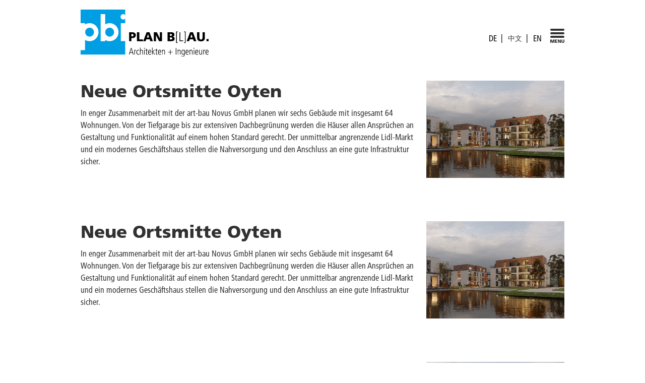

--- FILE ---
content_type: text/html; charset=UTF-8
request_url: https://pbi-architekten.de/neue-ortsmitte-oyten/
body_size: 10689
content:
<!doctype html>
<html dir="ltr" lang="de" prefix="og: https://ogp.me/ns#" class="no-js">
<head>
	<meta charset="utf-8">
	
	<meta http-equiv="X-UA-Compatible" content="IE=edge">
	<meta name="viewport" content="width=device-width, user-scalable=yes, initial-scale=1.0, minimum-scale=1.0"/>
	
	
	<link rel="apple-touch-icon" href="https://pbi-architekten.de/wp-content/themes/blanktheme/img/icons/apple-touch-icon.png" />
	<link rel="apple-touch-icon" sizes="57x57" href="https://pbi-architekten.de/wp-content/themes/blanktheme/img/icons/apple-touch-icon-57x57.png" />
	<link rel="apple-touch-icon" sizes="72x72" href="https://pbi-architekten.de/wp-content/themes/blanktheme/img/icons/apple-touch-icon-72x72.png" />
	<link rel="apple-touch-icon" sizes="76x76" href="https://pbi-architekten.de/wp-content/themes/blanktheme/img/icons/apple-touch-icon-76x76.png" />
	<link rel="apple-touch-icon" sizes="114x114" href="https://pbi-architekten.de/wp-content/themes/blanktheme/img/icons/apple-touch-icon-114x114.png" />
	<link rel="apple-touch-icon" sizes="120x120" href="https://pbi-architekten.de/wp-content/themes/blanktheme/img/icons/apple-touch-icon-120x120.png" />
	<link rel="apple-touch-icon" sizes="144x144" href="https://pbi-architekten.de/wp-content/themes/blanktheme/img/icons/apple-touch-icon-144x144.png" />
	<link rel="apple-touch-icon" sizes="152x152" href="https://pbi-architekten.de/wp-content/themes/blanktheme/img/icons/apple-touch-icon-152x152.png" />
	<link rel="apple-touch-icon" sizes="180x180" href="https://pbi-architekten.de/wp-content/themes/blanktheme/img/icons/apple-touch-icon-180x180.png" />
	<link rel="shortcut icon" type="image/x-icon" href="https://pbi-architekten.de/wp-content/themes/blanktheme/img/Favicon.jpg" />
		<style>img:is([sizes="auto" i], [sizes^="auto," i]) { contain-intrinsic-size: 3000px 1500px }</style>
	
		<!-- All in One SEO 4.8.0 - aioseo.com -->
		<title>Neue Ortsmitte Oyten | pbi Architekten</title>
	<meta name="robots" content="max-image-preview:large" />
	<meta name="author" content="Thorsten"/>
	<link rel="canonical" href="https://pbi-architekten.de/neue-ortsmitte-oyten/" />
	<meta name="generator" content="All in One SEO (AIOSEO) 4.8.0" />
		<meta property="og:locale" content="de_DE" />
		<meta property="og:site_name" content="pbi Architekten | Architekten + Ingenieure" />
		<meta property="og:type" content="article" />
		<meta property="og:title" content="Neue Ortsmitte Oyten | pbi Architekten" />
		<meta property="og:url" content="https://pbi-architekten.de/neue-ortsmitte-oyten/" />
		<meta property="article:published_time" content="2022-04-01T10:03:13+00:00" />
		<meta property="article:modified_time" content="2022-04-01T10:05:12+00:00" />
		<meta name="twitter:card" content="summary" />
		<meta name="twitter:title" content="Neue Ortsmitte Oyten | pbi Architekten" />
		<script type="application/ld+json" class="aioseo-schema">
			{"@context":"https:\/\/schema.org","@graph":[{"@type":"Article","@id":"https:\/\/pbi-architekten.de\/neue-ortsmitte-oyten\/#article","name":"Neue Ortsmitte Oyten | pbi Architekten","headline":"Neue Ortsmitte Oyten","author":{"@id":"https:\/\/pbi-architekten.de\/author\/thorsten\/#author"},"publisher":{"@id":"https:\/\/pbi-architekten.de\/#organization"},"image":{"@type":"ImageObject","url":"https:\/\/pbi-architekten.de\/wp-content\/uploads\/2022\/04\/Oyten_2.png","width":1000,"height":704},"datePublished":"2022-04-01T12:03:13+02:00","dateModified":"2022-04-01T12:05:12+02:00","inLanguage":"de-DE","mainEntityOfPage":{"@id":"https:\/\/pbi-architekten.de\/neue-ortsmitte-oyten\/#webpage"},"isPartOf":{"@id":"https:\/\/pbi-architekten.de\/neue-ortsmitte-oyten\/#webpage"},"articleSection":"News"},{"@type":"BreadcrumbList","@id":"https:\/\/pbi-architekten.de\/neue-ortsmitte-oyten\/#breadcrumblist","itemListElement":[{"@type":"ListItem","@id":"https:\/\/pbi-architekten.de\/#listItem","position":1,"name":"Zu Hause","item":"https:\/\/pbi-architekten.de\/","nextItem":{"@type":"ListItem","@id":"https:\/\/pbi-architekten.de\/neue-ortsmitte-oyten\/#listItem","name":"Neue Ortsmitte Oyten"}},{"@type":"ListItem","@id":"https:\/\/pbi-architekten.de\/neue-ortsmitte-oyten\/#listItem","position":2,"name":"Neue Ortsmitte Oyten","previousItem":{"@type":"ListItem","@id":"https:\/\/pbi-architekten.de\/#listItem","name":"Zu Hause"}}]},{"@type":"Organization","@id":"https:\/\/pbi-architekten.de\/#organization","name":"pbi Architekten GmbH","description":"Architekten + Ingenieure","url":"https:\/\/pbi-architekten.de\/"},{"@type":"Person","@id":"https:\/\/pbi-architekten.de\/author\/thorsten\/#author","url":"https:\/\/pbi-architekten.de\/author\/thorsten\/","name":"Thorsten"},{"@type":"WebPage","@id":"https:\/\/pbi-architekten.de\/neue-ortsmitte-oyten\/#webpage","url":"https:\/\/pbi-architekten.de\/neue-ortsmitte-oyten\/","name":"Neue Ortsmitte Oyten | pbi Architekten","inLanguage":"de-DE","isPartOf":{"@id":"https:\/\/pbi-architekten.de\/#website"},"breadcrumb":{"@id":"https:\/\/pbi-architekten.de\/neue-ortsmitte-oyten\/#breadcrumblist"},"author":{"@id":"https:\/\/pbi-architekten.de\/author\/thorsten\/#author"},"creator":{"@id":"https:\/\/pbi-architekten.de\/author\/thorsten\/#author"},"image":{"@type":"ImageObject","url":"https:\/\/pbi-architekten.de\/wp-content\/uploads\/2022\/04\/Oyten_2.png","@id":"https:\/\/pbi-architekten.de\/neue-ortsmitte-oyten\/#mainImage","width":1000,"height":704},"primaryImageOfPage":{"@id":"https:\/\/pbi-architekten.de\/neue-ortsmitte-oyten\/#mainImage"},"datePublished":"2022-04-01T12:03:13+02:00","dateModified":"2022-04-01T12:05:12+02:00"},{"@type":"WebSite","@id":"https:\/\/pbi-architekten.de\/#website","url":"https:\/\/pbi-architekten.de\/","name":"pbi Architekten GmbH","description":"Architekten + Ingenieure","inLanguage":"de-DE","publisher":{"@id":"https:\/\/pbi-architekten.de\/#organization"}}]}
		</script>
		<!-- All in One SEO -->

<link rel='dns-prefetch' href='//cdn.weglot.com' />
<link rel='stylesheet' id='wp-block-library-css' href='https://pbi-architekten.de/wp-includes/css/dist/block-library/style.min.css?ver=553f5df7d5703c03248e3c5e92600e0d' type='text/css' media='all' />
<style id='classic-theme-styles-inline-css' type='text/css'>
/*! This file is auto-generated */
.wp-block-button__link{color:#fff;background-color:#32373c;border-radius:9999px;box-shadow:none;text-decoration:none;padding:calc(.667em + 2px) calc(1.333em + 2px);font-size:1.125em}.wp-block-file__button{background:#32373c;color:#fff;text-decoration:none}
</style>
<style id='global-styles-inline-css' type='text/css'>
:root{--wp--preset--aspect-ratio--square: 1;--wp--preset--aspect-ratio--4-3: 4/3;--wp--preset--aspect-ratio--3-4: 3/4;--wp--preset--aspect-ratio--3-2: 3/2;--wp--preset--aspect-ratio--2-3: 2/3;--wp--preset--aspect-ratio--16-9: 16/9;--wp--preset--aspect-ratio--9-16: 9/16;--wp--preset--color--black: #000000;--wp--preset--color--cyan-bluish-gray: #abb8c3;--wp--preset--color--white: #ffffff;--wp--preset--color--pale-pink: #f78da7;--wp--preset--color--vivid-red: #cf2e2e;--wp--preset--color--luminous-vivid-orange: #ff6900;--wp--preset--color--luminous-vivid-amber: #fcb900;--wp--preset--color--light-green-cyan: #7bdcb5;--wp--preset--color--vivid-green-cyan: #00d084;--wp--preset--color--pale-cyan-blue: #8ed1fc;--wp--preset--color--vivid-cyan-blue: #0693e3;--wp--preset--color--vivid-purple: #9b51e0;--wp--preset--gradient--vivid-cyan-blue-to-vivid-purple: linear-gradient(135deg,rgba(6,147,227,1) 0%,rgb(155,81,224) 100%);--wp--preset--gradient--light-green-cyan-to-vivid-green-cyan: linear-gradient(135deg,rgb(122,220,180) 0%,rgb(0,208,130) 100%);--wp--preset--gradient--luminous-vivid-amber-to-luminous-vivid-orange: linear-gradient(135deg,rgba(252,185,0,1) 0%,rgba(255,105,0,1) 100%);--wp--preset--gradient--luminous-vivid-orange-to-vivid-red: linear-gradient(135deg,rgba(255,105,0,1) 0%,rgb(207,46,46) 100%);--wp--preset--gradient--very-light-gray-to-cyan-bluish-gray: linear-gradient(135deg,rgb(238,238,238) 0%,rgb(169,184,195) 100%);--wp--preset--gradient--cool-to-warm-spectrum: linear-gradient(135deg,rgb(74,234,220) 0%,rgb(151,120,209) 20%,rgb(207,42,186) 40%,rgb(238,44,130) 60%,rgb(251,105,98) 80%,rgb(254,248,76) 100%);--wp--preset--gradient--blush-light-purple: linear-gradient(135deg,rgb(255,206,236) 0%,rgb(152,150,240) 100%);--wp--preset--gradient--blush-bordeaux: linear-gradient(135deg,rgb(254,205,165) 0%,rgb(254,45,45) 50%,rgb(107,0,62) 100%);--wp--preset--gradient--luminous-dusk: linear-gradient(135deg,rgb(255,203,112) 0%,rgb(199,81,192) 50%,rgb(65,88,208) 100%);--wp--preset--gradient--pale-ocean: linear-gradient(135deg,rgb(255,245,203) 0%,rgb(182,227,212) 50%,rgb(51,167,181) 100%);--wp--preset--gradient--electric-grass: linear-gradient(135deg,rgb(202,248,128) 0%,rgb(113,206,126) 100%);--wp--preset--gradient--midnight: linear-gradient(135deg,rgb(2,3,129) 0%,rgb(40,116,252) 100%);--wp--preset--font-size--small: 13px;--wp--preset--font-size--medium: 20px;--wp--preset--font-size--large: 36px;--wp--preset--font-size--x-large: 42px;--wp--preset--spacing--20: 0.44rem;--wp--preset--spacing--30: 0.67rem;--wp--preset--spacing--40: 1rem;--wp--preset--spacing--50: 1.5rem;--wp--preset--spacing--60: 2.25rem;--wp--preset--spacing--70: 3.38rem;--wp--preset--spacing--80: 5.06rem;--wp--preset--shadow--natural: 6px 6px 9px rgba(0, 0, 0, 0.2);--wp--preset--shadow--deep: 12px 12px 50px rgba(0, 0, 0, 0.4);--wp--preset--shadow--sharp: 6px 6px 0px rgba(0, 0, 0, 0.2);--wp--preset--shadow--outlined: 6px 6px 0px -3px rgba(255, 255, 255, 1), 6px 6px rgba(0, 0, 0, 1);--wp--preset--shadow--crisp: 6px 6px 0px rgba(0, 0, 0, 1);}:where(.is-layout-flex){gap: 0.5em;}:where(.is-layout-grid){gap: 0.5em;}body .is-layout-flex{display: flex;}.is-layout-flex{flex-wrap: wrap;align-items: center;}.is-layout-flex > :is(*, div){margin: 0;}body .is-layout-grid{display: grid;}.is-layout-grid > :is(*, div){margin: 0;}:where(.wp-block-columns.is-layout-flex){gap: 2em;}:where(.wp-block-columns.is-layout-grid){gap: 2em;}:where(.wp-block-post-template.is-layout-flex){gap: 1.25em;}:where(.wp-block-post-template.is-layout-grid){gap: 1.25em;}.has-black-color{color: var(--wp--preset--color--black) !important;}.has-cyan-bluish-gray-color{color: var(--wp--preset--color--cyan-bluish-gray) !important;}.has-white-color{color: var(--wp--preset--color--white) !important;}.has-pale-pink-color{color: var(--wp--preset--color--pale-pink) !important;}.has-vivid-red-color{color: var(--wp--preset--color--vivid-red) !important;}.has-luminous-vivid-orange-color{color: var(--wp--preset--color--luminous-vivid-orange) !important;}.has-luminous-vivid-amber-color{color: var(--wp--preset--color--luminous-vivid-amber) !important;}.has-light-green-cyan-color{color: var(--wp--preset--color--light-green-cyan) !important;}.has-vivid-green-cyan-color{color: var(--wp--preset--color--vivid-green-cyan) !important;}.has-pale-cyan-blue-color{color: var(--wp--preset--color--pale-cyan-blue) !important;}.has-vivid-cyan-blue-color{color: var(--wp--preset--color--vivid-cyan-blue) !important;}.has-vivid-purple-color{color: var(--wp--preset--color--vivid-purple) !important;}.has-black-background-color{background-color: var(--wp--preset--color--black) !important;}.has-cyan-bluish-gray-background-color{background-color: var(--wp--preset--color--cyan-bluish-gray) !important;}.has-white-background-color{background-color: var(--wp--preset--color--white) !important;}.has-pale-pink-background-color{background-color: var(--wp--preset--color--pale-pink) !important;}.has-vivid-red-background-color{background-color: var(--wp--preset--color--vivid-red) !important;}.has-luminous-vivid-orange-background-color{background-color: var(--wp--preset--color--luminous-vivid-orange) !important;}.has-luminous-vivid-amber-background-color{background-color: var(--wp--preset--color--luminous-vivid-amber) !important;}.has-light-green-cyan-background-color{background-color: var(--wp--preset--color--light-green-cyan) !important;}.has-vivid-green-cyan-background-color{background-color: var(--wp--preset--color--vivid-green-cyan) !important;}.has-pale-cyan-blue-background-color{background-color: var(--wp--preset--color--pale-cyan-blue) !important;}.has-vivid-cyan-blue-background-color{background-color: var(--wp--preset--color--vivid-cyan-blue) !important;}.has-vivid-purple-background-color{background-color: var(--wp--preset--color--vivid-purple) !important;}.has-black-border-color{border-color: var(--wp--preset--color--black) !important;}.has-cyan-bluish-gray-border-color{border-color: var(--wp--preset--color--cyan-bluish-gray) !important;}.has-white-border-color{border-color: var(--wp--preset--color--white) !important;}.has-pale-pink-border-color{border-color: var(--wp--preset--color--pale-pink) !important;}.has-vivid-red-border-color{border-color: var(--wp--preset--color--vivid-red) !important;}.has-luminous-vivid-orange-border-color{border-color: var(--wp--preset--color--luminous-vivid-orange) !important;}.has-luminous-vivid-amber-border-color{border-color: var(--wp--preset--color--luminous-vivid-amber) !important;}.has-light-green-cyan-border-color{border-color: var(--wp--preset--color--light-green-cyan) !important;}.has-vivid-green-cyan-border-color{border-color: var(--wp--preset--color--vivid-green-cyan) !important;}.has-pale-cyan-blue-border-color{border-color: var(--wp--preset--color--pale-cyan-blue) !important;}.has-vivid-cyan-blue-border-color{border-color: var(--wp--preset--color--vivid-cyan-blue) !important;}.has-vivid-purple-border-color{border-color: var(--wp--preset--color--vivid-purple) !important;}.has-vivid-cyan-blue-to-vivid-purple-gradient-background{background: var(--wp--preset--gradient--vivid-cyan-blue-to-vivid-purple) !important;}.has-light-green-cyan-to-vivid-green-cyan-gradient-background{background: var(--wp--preset--gradient--light-green-cyan-to-vivid-green-cyan) !important;}.has-luminous-vivid-amber-to-luminous-vivid-orange-gradient-background{background: var(--wp--preset--gradient--luminous-vivid-amber-to-luminous-vivid-orange) !important;}.has-luminous-vivid-orange-to-vivid-red-gradient-background{background: var(--wp--preset--gradient--luminous-vivid-orange-to-vivid-red) !important;}.has-very-light-gray-to-cyan-bluish-gray-gradient-background{background: var(--wp--preset--gradient--very-light-gray-to-cyan-bluish-gray) !important;}.has-cool-to-warm-spectrum-gradient-background{background: var(--wp--preset--gradient--cool-to-warm-spectrum) !important;}.has-blush-light-purple-gradient-background{background: var(--wp--preset--gradient--blush-light-purple) !important;}.has-blush-bordeaux-gradient-background{background: var(--wp--preset--gradient--blush-bordeaux) !important;}.has-luminous-dusk-gradient-background{background: var(--wp--preset--gradient--luminous-dusk) !important;}.has-pale-ocean-gradient-background{background: var(--wp--preset--gradient--pale-ocean) !important;}.has-electric-grass-gradient-background{background: var(--wp--preset--gradient--electric-grass) !important;}.has-midnight-gradient-background{background: var(--wp--preset--gradient--midnight) !important;}.has-small-font-size{font-size: var(--wp--preset--font-size--small) !important;}.has-medium-font-size{font-size: var(--wp--preset--font-size--medium) !important;}.has-large-font-size{font-size: var(--wp--preset--font-size--large) !important;}.has-x-large-font-size{font-size: var(--wp--preset--font-size--x-large) !important;}
:where(.wp-block-post-template.is-layout-flex){gap: 1.25em;}:where(.wp-block-post-template.is-layout-grid){gap: 1.25em;}
:where(.wp-block-columns.is-layout-flex){gap: 2em;}:where(.wp-block-columns.is-layout-grid){gap: 2em;}
:root :where(.wp-block-pullquote){font-size: 1.5em;line-height: 1.6;}
</style>
<link rel='stylesheet' id='contact-form-7-css' href='https://pbi-architekten.de/wp-content/plugins/contact-form-7/includes/css/styles.css?ver=6.0.4' type='text/css' media='all' />
<link rel='stylesheet' id='wpos-slick-style-css' href='https://pbi-architekten.de/wp-content/plugins/wp-logo-showcase-responsive-slider-slider/assets/css/slick.css?ver=3.8.3' type='text/css' media='all' />
<link rel='stylesheet' id='wpls-public-style-css' href='https://pbi-architekten.de/wp-content/plugins/wp-logo-showcase-responsive-slider-slider/assets/css/wpls-public.css?ver=3.8.3' type='text/css' media='all' />
<link rel='stylesheet' id='weglot-css-css' href='https://pbi-architekten.de/wp-content/plugins/weglot/dist/css/front-css.css?ver=5.2' type='text/css' media='all' />
<link rel='stylesheet' id='new-flag-css-css' href='https://pbi-architekten.de/wp-content/plugins/weglot/dist/css/new-flags.css?ver=5.2' type='text/css' media='all' />
<link rel='stylesheet' id='owlcss-css' href='https://pbi-architekten.de/wp-content/themes/blanktheme/css/owl.carousel.min.css?ver=1.0' type='text/css' media='all' />
<link rel='stylesheet' id='menucss-css' href='https://pbi-architekten.de/wp-content/themes/blanktheme/css/jquery.mmenu.all.css?ver=1.0' type='text/css' media='screen' />
<link rel='stylesheet' id='flexslider-css' href='https://pbi-architekten.de/wp-content/themes/blanktheme/css/flexslider.css?ver=553f5df7d5703c03248e3c5e92600e0d' type='text/css' media='all' />
<link rel='stylesheet' id='maincss-css' href='https://pbi-architekten.de/wp-content/themes/blanktheme/style.css?ver=1.2.6' type='text/css' media='all' />
<link rel='stylesheet' id='mainowlcss-css' href='https://pbi-architekten.de/wp-content/themes/blanktheme/css/style-owl.css?ver=1.0' type='text/css' media='all' />
<link rel='stylesheet' id='fonts-css' href='https://pbi-architekten.de/wp-content/themes/blanktheme/css/fonts.css?ver=1.0' type='text/css' media='all' />
<link rel='stylesheet' id='contact-css' href='https://pbi-architekten.de/wp-content/themes/blanktheme/css/contact.css?ver=1.1' type='text/css' media='all' />
<link rel='stylesheet' id='borlabs-cookie-css' href='https://pbi-architekten.de/wp-content/cache/borlabs-cookie/borlabs-cookie_1_de.css?ver=2.3-20' type='text/css' media='all' />
<link rel='stylesheet' id='cf7cf-style-css' href='https://pbi-architekten.de/wp-content/plugins/cf7-conditional-fields/style.css?ver=2.5.9' type='text/css' media='all' />
<script type="text/javascript" src="https://pbi-architekten.de/wp-includes/js/jquery/jquery.min.js?ver=3.7.1" id="jquery-core-js"></script>
<script type="text/javascript" src="https://pbi-architekten.de/wp-includes/js/jquery/jquery-migrate.min.js?ver=3.4.1" id="jquery-migrate-js"></script>
<script type="text/javascript" src="https://pbi-architekten.de/wp-content/themes/blanktheme/js/owl.carousel.min.js?ver=2.3.4" id="owljs-js"></script>
<script type="text/javascript" src="https://pbi-architekten.de/wp-content/themes/blanktheme/js/owl.js?ver=2.3.4" id="owl-js"></script>
<script type="text/javascript" src="https://pbi-architekten.de/wp-content/themes/blanktheme/js/jquery.flexslider-min.js?ver=553f5df7d5703c03248e3c5e92600e0d" id="flexslider-js"></script>
<script type="text/javascript" src="https://pbi-architekten.de/wp-content/themes/blanktheme/js/isotope.pkgd.min.js?ver=3.0.5" id="isotope-js"></script>
<script type="text/javascript" src="https://pbi-architekten.de/wp-content/themes/blanktheme/js/scripts.js?ver=1.0.0" id="mainscript-js"></script>
<script type="text/javascript" src="https://pbi-architekten.de/wp-content/plugins/weglot/dist/front-js.js?ver=5.2" id="wp-weglot-js-js"></script>
<link rel="https://api.w.org/" href="https://pbi-architekten.de/wp-json/" /><link rel="alternate" title="JSON" type="application/json" href="https://pbi-architekten.de/wp-json/wp/v2/posts/4381" /><link rel="EditURI" type="application/rsd+xml" title="RSD" href="https://pbi-architekten.de/xmlrpc.php?rsd" />

<link rel='shortlink' href='https://pbi-architekten.de/?p=4381' />
<link rel="alternate" title="oEmbed (JSON)" type="application/json+oembed" href="https://pbi-architekten.de/wp-json/oembed/1.0/embed?url=https%3A%2F%2Fpbi-architekten.de%2Fneue-ortsmitte-oyten%2F" />
<link rel="alternate" title="oEmbed (XML)" type="text/xml+oembed" href="https://pbi-architekten.de/wp-json/oembed/1.0/embed?url=https%3A%2F%2Fpbi-architekten.de%2Fneue-ortsmitte-oyten%2F&#038;format=xml" />

<link rel="alternate" href="https://pbi-architekten.de/neue-ortsmitte-oyten/" hreflang="de"/>
<link rel="alternate" href="https://pbi-architekten.de/zh/neue-ortsmitte-oyten/" hreflang="zh"/>
<link rel="alternate" href="https://pbi-architekten.de/en/neue-ortsmitte-oyten/" hreflang="en"/>
<script type="application/json" id="weglot-data">{"website":"https:\/\/pbi-architekten.de","uid":"96f8363194","project_slug":"pbi-architekten","language_from":"de","language_from_custom_flag":null,"language_from_custom_name":null,"excluded_paths":[],"excluded_blocks":[],"custom_settings":{"button_style":{"flag_type":"rectangle_mat","with_name":true,"full_name":true,"custom_css":"","is_dropdown":false,"with_flags":false},"wp_user_version":"4.2.9","translate_email":false,"translate_search":false,"translate_amp":false,"switchers":[{"style":{"with_name":true,"with_flags":false,"full_name":false,"is_dropdown":false,"invert_flags":false,"flag_type":"rectangle_mat","size_scale":1},"opts":{"open_hover":true,"close_outside_click":false,"is_responsive":false,"display_device":"mobile","pixel_cutoff":768},"colors":[],"location":{"target":"#header","sibling":".sprache"},"template":{"name":"default","hash":"a3378b5e15de647523dc44376b2f782b05aae211"}}]},"pending_translation_enabled":false,"curl_ssl_check_enabled":true,"custom_css":null,"languages":[{"language_to":"zh","custom_code":null,"custom_name":null,"custom_local_name":null,"provider":null,"enabled":true,"automatic_translation_enabled":true,"deleted_at":null,"connect_host_destination":null,"custom_flag":null},{"language_to":"en","custom_code":null,"custom_name":null,"custom_local_name":null,"provider":null,"enabled":true,"automatic_translation_enabled":true,"deleted_at":null,"connect_host_destination":null,"custom_flag":null}],"organization_slug":"w-3bd3844741","current_language":"de","switcher_links":{"de":"https:\/\/pbi-architekten.de\/neue-ortsmitte-oyten\/","zh":"https:\/\/pbi-architekten.de\/zh\/neue-ortsmitte-oyten\/","en":"https:\/\/pbi-architekten.de\/en\/neue-ortsmitte-oyten\/"},"original_path":"\/neue-ortsmitte-oyten\/"}</script>		<style type="text/css" id="wp-custom-css">
			/* Contact Form 7 Styles*/

.wpcf7-textarea {
	width: 90%;
	border: 1px solid #009fe3;
	}

.wpcf7 input {
	width: 50%;
	border: 1px solid #009fe3;
}

#customized-field2 {
	width: 35%;
	border: 1px solid #009fe3; 
}

#customized-field1 {
	width: 30%;
	border: 1px solid #009fe3;
}

#wpcf7-f1281-p1285-o1{
	border: 2px dashed #009fe3;
}


#wpcf7-f1281-p1285-o1{
	margin-top: 25px;
	margin-bottom: 25px;
	padding: 25px;
}


#header-text2 {
	text-transform: uppercase;
}

#karriereAnker {
	color: #ffffff;
}

.helm {
    font-size: 9px;
    text-decoration: none;
    color: #fff;
     background-color: #313131;
    display: inline-block;
    padding: 0px 0px;
    text-decoration: underline;
    margin-bottom: 0px;
}

#hoai:after{ width: 1px !important; height: 1px !important; }

.teaminfo{
	width: 95% !important; 
}
ul.slick-dots, .slick-prev.slick-arrow, .slick-next.slick-arrow {
	display: none !important;
}
.wpls-logo-showcase {
	padding: 0px 0px 20px 0px !important;
}

.wpls-logo-showcase .wpls-logo-cnt.slick-slide {
	margin: 0px 15px !important;
}


/* Wir bauen mit Holz */
@media screen and (min-width:981px) {
	.leistungen {
		margin-top: -25px;
	}
}
@media screen and (max-width:981px) {
	.leistungen {
		margin-bottom: -10px;
	}
}
.holzbau-bild {
	max-width: 700px;
}		</style>
		</head>
<body class="post-template-default single single-post postid-4381 single-format-standard neue-ortsmitte-oyten">
	<div class="wrapper">

		<section class="full">
			<div id="header-wrapper">
				<nav class="nav" id="main-navigation">
					<span class="close"><img src="https://pbi-architekten.de/wp-content/themes/blanktheme/img/close_icon.svg" alt=""></span>
					<div class="menu-hauptnavigation-container"><ul><li id="menu-item-224" class="menu-item menu-item-type-custom menu-item-object-custom menu-item-has-children menu-item-224"><a>Über uns</a>
<ul class="sub-menu level-0">
	<li id="menu-item-236" class="menu-item menu-item-type-post_type menu-item-object-page menu-item-236"><a href="https://pbi-architekten.de/philosophie/">Philosophie</a></li>
	<li id="menu-item-28" class="menu-item menu-item-type-post_type menu-item-object-page menu-item-28"><a href="https://pbi-architekten.de/buero-team/">Büro &#038; Team</a></li>
	<li id="menu-item-887" class="menu-item menu-item-type-post_type menu-item-object-page menu-item-887"><a href="https://pbi-architekten.de/kontakt-2/">Kontakt</a></li>
</ul>
</li>
<li id="menu-item-225" class="menu-item menu-item-type-custom menu-item-object-custom menu-item-has-children menu-item-225"><a>Leistungen</a>
<ul class="sub-menu level-0">
	<li id="menu-item-1457" class="menu-item menu-item-type-post_type menu-item-object-page menu-item-1457"><a href="https://pbi-architekten.de/architektur-2/">Architektur</a></li>
	<li id="menu-item-2025" class="menu-item menu-item-type-post_type menu-item-object-page menu-item-2025"><a href="https://pbi-architekten.de/bauen-mit-holz/">Bauen mit Holz</a></li>
	<li id="menu-item-27" class="menu-item menu-item-type-post_type menu-item-object-page menu-item-27"><a href="https://pbi-architekten.de/bim/">BIM</a></li>
</ul>
</li>
<li id="menu-item-3586" class="menu-item menu-item-type-post_type menu-item-object-page menu-item-3586"><a href="https://pbi-architekten.de/projekte/">Projekte</a></li>
<li id="menu-item-468" class="menu-item menu-item-type-taxonomy menu-item-object-category current-post-ancestor current-menu-parent current-post-parent menu-item-468"><a href="https://pbi-architekten.de/category/news/">Neuigkeiten</a></li>
<li id="menu-item-5566" class="menu-item menu-item-type-post_type menu-item-object-page menu-item-5566"><a href="https://pbi-architekten.de/wirbauenmitholz/">pbi realisiert</a></li>
<li id="menu-item-5355" class="menu-item menu-item-type-post_type menu-item-object-page menu-item-5355"><a href="https://pbi-architekten.de/pbi-bewegt/">pbi bewegt</a></li>
<li id="menu-item-1301" class="menu-item menu-item-type-post_type menu-item-object-page menu-item-1301"><a href="https://pbi-architekten.de/exzellente-koepfe/">Karriere</a></li>
</ul></div>				</nav>
				<header id="header" class="container">
					<a href="https://pbi-architekten.de" id="logo">
						<img src="https://pbi-architekten.de/wp-content/themes/blanktheme/img/pbi_Logo.svg" alt="Logo" class="logo-img">
					</a>
					<div class="sprache">
											</div>
					<div class="open-nav">
						<img src="https://pbi-architekten.de/wp-content/themes/blanktheme/img/Menu.svg" alt="Logo-Nav" class="logo-nav-img">
					</div>
				</header>
			</div>

					</section>
<div id="main-wrapper">

	<div id="main-wrapper">
	<div id="main">
									<div class="container">
					<article class="norm" id="post-4381" "post-4381post type-post status-publish format-standard has-post-thumbnail hentry category-news">
						<div class="single-news-wrapper">
							<div class="single-news-text">
								<h1>Neue Ortsmitte Oyten</h1>
								<p>In enger Zusammenarbeit mit der art-bau Novus GmbH planen wir sechs Gebäude mit insgesamt 64 Wohnungen. Von der Tiefgarage bis zur extensiven Dachbegrünung werden die Häuser allen Ansprüchen an Gestaltung und Funktionalität auf einem hohen Standard gerecht. Der unmittelbar angrenzende Lidl-Markt und ein modernes Geschäftshaus stellen die Nahversorgung und den Anschluss an eine gute Infrastruktur sicher.</p>
	
							</div>
							<div class="single-news-img">
								<img width="1000" height="704" src="https://pbi-architekten.de/wp-content/uploads/2022/04/Oyten_2.png" class="attachment-post-thumbnail size-post-thumbnail wp-post-image" alt="" decoding="async" fetchpriority="high" srcset="https://pbi-architekten.de/wp-content/uploads/2022/04/Oyten_2.png 1000w, https://pbi-architekten.de/wp-content/uploads/2022/04/Oyten_2-300x211.png 300w, https://pbi-architekten.de/wp-content/uploads/2022/04/Oyten_2-200x141.png 200w, https://pbi-architekten.de/wp-content/uploads/2022/04/Oyten_2-768x541.png 768w" sizes="(max-width: 1000px) 100vw, 1000px" />							</div>
						</div>
					</article>
				</div>
						</div>
</div><div id="main-wrapper">
	<div id="main">
									<div class="container">
					<article class="norm" id="post-4381" "post-4381post type-post status-publish format-standard has-post-thumbnail hentry category-news">
						<div class="single-news-wrapper">
							<div class="single-news-text">
								<h1>Neue Ortsmitte Oyten</h1>
								<p>In enger Zusammenarbeit mit der art-bau Novus GmbH planen wir sechs Gebäude mit insgesamt 64 Wohnungen. Von der Tiefgarage bis zur extensiven Dachbegrünung werden die Häuser allen Ansprüchen an Gestaltung und Funktionalität auf einem hohen Standard gerecht. Der unmittelbar angrenzende Lidl-Markt und ein modernes Geschäftshaus stellen die Nahversorgung und den Anschluss an eine gute Infrastruktur sicher.</p>
	
							</div>
							<div class="single-news-img">
								<img width="1000" height="704" src="https://pbi-architekten.de/wp-content/uploads/2022/04/Oyten_2.png" class="attachment-post-thumbnail size-post-thumbnail wp-post-image" alt="" decoding="async" srcset="https://pbi-architekten.de/wp-content/uploads/2022/04/Oyten_2.png 1000w, https://pbi-architekten.de/wp-content/uploads/2022/04/Oyten_2-300x211.png 300w, https://pbi-architekten.de/wp-content/uploads/2022/04/Oyten_2-200x141.png 200w, https://pbi-architekten.de/wp-content/uploads/2022/04/Oyten_2-768x541.png 768w" sizes="(max-width: 1000px) 100vw, 1000px" />							</div>
						</div>
					</article>
				</div>
						</div>
</div></div>

	

<div id="main-wrapper">
	<div id="main-wrapper">
	<div id="main">
									<div class="container">
					<article class="norm" id="post-4381" "post-4381post type-post status-publish format-standard has-post-thumbnail hentry category-news">
						<div class="single-news-wrapper">
							<div class="single-news-text">
								<h1>Neue Ortsmitte Oyten</h1>
								<p>In enger Zusammenarbeit mit der art-bau Novus GmbH planen wir sechs Gebäude mit insgesamt 64 Wohnungen. Von der Tiefgarage bis zur extensiven Dachbegrünung werden die Häuser allen Ansprüchen an Gestaltung und Funktionalität auf einem hohen Standard gerecht. Der unmittelbar angrenzende Lidl-Markt und ein modernes Geschäftshaus stellen die Nahversorgung und den Anschluss an eine gute Infrastruktur sicher.</p>
	
							</div>
							<div class="single-news-img">
								<img width="1000" height="704" src="https://pbi-architekten.de/wp-content/uploads/2022/04/Oyten_2.png" class="attachment-post-thumbnail size-post-thumbnail wp-post-image" alt="" decoding="async" srcset="https://pbi-architekten.de/wp-content/uploads/2022/04/Oyten_2.png 1000w, https://pbi-architekten.de/wp-content/uploads/2022/04/Oyten_2-300x211.png 300w, https://pbi-architekten.de/wp-content/uploads/2022/04/Oyten_2-200x141.png 200w, https://pbi-architekten.de/wp-content/uploads/2022/04/Oyten_2-768x541.png 768w" sizes="(max-width: 1000px) 100vw, 1000px" />							</div>
						</div>
					</article>
				</div>
						</div>
</div><div id="main-wrapper">
	<div id="main">
									<div class="container">
					<article class="norm" id="post-4381" "post-4381post type-post status-publish format-standard has-post-thumbnail hentry category-news">
						<div class="single-news-wrapper">
							<div class="single-news-text">
								<h1>Neue Ortsmitte Oyten</h1>
								<p>In enger Zusammenarbeit mit der art-bau Novus GmbH planen wir sechs Gebäude mit insgesamt 64 Wohnungen. Von der Tiefgarage bis zur extensiven Dachbegrünung werden die Häuser allen Ansprüchen an Gestaltung und Funktionalität auf einem hohen Standard gerecht. Der unmittelbar angrenzende Lidl-Markt und ein modernes Geschäftshaus stellen die Nahversorgung und den Anschluss an eine gute Infrastruktur sicher.</p>
	
							</div>
							<div class="single-news-img">
								<img width="1000" height="704" src="https://pbi-architekten.de/wp-content/uploads/2022/04/Oyten_2.png" class="attachment-post-thumbnail size-post-thumbnail wp-post-image" alt="" decoding="async" loading="lazy" srcset="https://pbi-architekten.de/wp-content/uploads/2022/04/Oyten_2.png 1000w, https://pbi-architekten.de/wp-content/uploads/2022/04/Oyten_2-300x211.png 300w, https://pbi-architekten.de/wp-content/uploads/2022/04/Oyten_2-200x141.png 200w, https://pbi-architekten.de/wp-content/uploads/2022/04/Oyten_2-768x541.png 768w" sizes="auto, (max-width: 1000px) 100vw, 1000px" />							</div>
						</div>
					</article>
				</div>
						</div>
</div></div>
<div class="map-img">
	<img src="https://pbi-architekten.de/wp-content/themes/blanktheme/img/lageplan-haferwende-1.svg" alt="Planungsbüro Italiano Lageplan">
</div>

<div id="footer-wrapper">
	<footer class="footer">
		<div class="footer-contact">
			<div id="black-studio-tinymce-13" class="widget_black_studio_tinymce"><div class="textwidget"><p><span style="display: inline-block; width: 0px; overflow: hidden; line-height: 0;" data-mce-type="bookmark" class="mce_SELRES_start"></span>&nbsp;</p>
<p class="location-standard"><b>Standort:</b><br />
pbi plant GmbH<br />
Haferwende 36A<br />
28357 Bremen</p>
<p class="location-pbi-bewegt">
<b>Standort:</b><br />
pbi bewegt e.V.<br />
Haferwende 36A<br />
28357 Bremen</p>
<p class="location-pbi-realisiert">
<b>Standort:</b><br />
pbi realisiert GmbH<br />
Haferwende 36A<br />
28357 Bremen</p>
</div></div><div id="black-studio-tinymce-16" class="widget_black_studio_tinymce"><div class="textwidget"><p>&nbsp;</p>
<p class="location-standard"><b>Kontakt:</b><br />
<a href="mailto:info@pbi-plant.de">info@pbi-plant.de</a><br />
+49 421. 6265888-8<br />
<a href="https://pbi-plant.de/" title="pbi-plant.de">pbi-plant.de</a></p>
<p class="location-pbi-bewegt"><b>Kontakt:</b><br />
<a href="mailto:info@pbi-bewegt.de">info@pbi-bewegt.de</a><br />
+49 421. 6265888-8<br />
<a href="https://pbi-bewegt.de/" title="pbi-bewegt.de">pbi-bewegt.de</a></p>
<p class="location-pbi-realisiert"><b>Kontakt:</b><br />
<a href="mailto:info@pbi-realisiert.de">info@pbi-realisiert.de</a><br />
+49 421. 6265888-8<br />
<a href="https://pbi-realisiert.de/" title="pbi-realisiert.de">pbi-realisiert.de</a></p>
</div></div><div id="black-studio-tinymce-17" class="widget_black_studio_tinymce"><div class="textwidget"><p><span><img class="alignnone size-medium wp-image-5870" src="https://pbi-architekten.de/wp-content/uploads/2025/06/DGNB_Mitglied_Verein_sw-1024x317-1-300x93.png" alt="" width="300" height="93" /></span></p>
</div></div><div id="black-studio-tinymce-18" class="widget_black_studio_tinymce"><div class="textwidget"><p><span><img class="alignnone size-medium wp-image-5919" src="https://pbi-architekten.de/wp-content/uploads/2025/07/GDC_MO_K_RGB-1-e1752677418112-300x79.png" alt="" width="300" height="79" /><span></p>
</div></div>		</div>
	</footer>
	<div class="clear"></div>
	<div class="footer-copy">
		<div class="copy">
			<div class="copy-text"><p>Copyright&nbsp;<span>&#169;</span>&nbsp;2026&nbsp;|&nbsp;All&nbsp;Rights&nbsp;Reserved pbi&nbsp;plant&nbsp;GmbH</p></div>
			<div id="nav_menu-2" class="widget_nav_menu"><div class="menu-footernavigation-container"><ul id="menu-footernavigation" class="menu"><li id="menu-item-53" class="menu-item menu-item-type-post_type menu-item-object-page menu-item-53"><a href="https://pbi-architekten.de/impressum-2/">Impressum</a></li>
<li id="menu-item-55" class="menu-item menu-item-type-post_type menu-item-object-page menu-item-privacy-policy menu-item-55"><a rel="privacy-policy" href="https://pbi-architekten.de/datenschutzerklaerung/">Datenschutz</a></li>
<li id="menu-item-3903" class="borlabs-cookie-preference menu-item menu-item-type-custom menu-item-object-custom menu-item-3903"><a href="#">Cookie-Richtlinie</a></li>
</ul></div></div>		</div>
	</div>

</div>  
<!--googleoff: all--><div data-nosnippet><script id="BorlabsCookieBoxWrap" type="text/template"><div
    id="BorlabsCookieBox"
    class="BorlabsCookie"
    role="dialog"
    aria-labelledby="CookieBoxTextHeadline"
    aria-describedby="CookieBoxTextDescription"
    aria-modal="true"
>
    <div class="bottom-center" style="display: none;">
        <div class="_brlbs-box-wrap">
            <div class="_brlbs-box _brlbs-box-advanced">
                <div class="cookie-box">
                    <div class="container">
                        <div class="row">
                            <div class="col-12">
                                <div class="_brlbs-flex-center">
                                    
                                    <span role="heading" aria-level="3" class="_brlbs-h3" id="CookieBoxTextHeadline">Datenschutzeinstellungen</span>
                                </div>

                                <p id="CookieBoxTextDescription"><span class="_brlbs-paragraph _brlbs-text-description">Wir nutzen Cookies auf unserer Website. Einige von ihnen sind essenziell, während andere uns helfen, diese Website und Ihre Erfahrung zu verbessern.</span> <span class="_brlbs-paragraph _brlbs-text-confirm-age">Wenn Sie unter 16 Jahre alt sind und Ihre Zustimmung zu freiwilligen Diensten geben möchten, müssen Sie Ihre Erziehungsberechtigten um Erlaubnis bitten.</span> <span class="_brlbs-paragraph _brlbs-text-technology">Wir verwenden Cookies und andere Technologien auf unserer Website. Einige von ihnen sind essenziell, während andere uns helfen, diese Website und Ihre Erfahrung zu verbessern.</span> <span class="_brlbs-paragraph _brlbs-text-personal-data">Personenbezogene Daten können verarbeitet werden (z. B. IP-Adressen), z. B. für personalisierte Anzeigen und Inhalte oder Anzeigen- und Inhaltsmessung.</span> <span class="_brlbs-paragraph _brlbs-text-more-information">Weitere Informationen über die Verwendung Ihrer Daten finden Sie in unserer  <a class="_brlbs-cursor" href="https://pbi-architekten.de/datenschutzerklaerung/">Datenschutzerklärung</a>.</span> <span class="_brlbs-paragraph _brlbs-text-revoke">Sie können Ihre Auswahl jederzeit unter <a class="_brlbs-cursor" href="#" data-cookie-individual>Einstellungen</a> widerrufen oder anpassen.</span></p>

                                                                    <fieldset>
                                        <legend class="sr-only">Datenschutzeinstellungen</legend>
                                        <ul>
                                                                                                <li>
                                                        <label class="_brlbs-checkbox">
                                                            Essenziell                                                            <input
                                                                id="checkbox-essential"
                                                                tabindex="0"
                                                                type="checkbox"
                                                                name="cookieGroup[]"
                                                                value="essential"
                                                                 checked                                                                 disabled                                                                data-borlabs-cookie-checkbox
                                                            >
                                                            <span class="_brlbs-checkbox-indicator"></span>
                                                        </label>
                                                    </li>
                                                                                                    <li>
                                                        <label class="_brlbs-checkbox">
                                                            Externe Medien                                                            <input
                                                                id="checkbox-external-media"
                                                                tabindex="0"
                                                                type="checkbox"
                                                                name="cookieGroup[]"
                                                                value="external-media"
                                                                 checked                                                                                                                                data-borlabs-cookie-checkbox
                                                            >
                                                            <span class="_brlbs-checkbox-indicator"></span>
                                                        </label>
                                                    </li>
                                                                                        </ul>
                                    </fieldset>

                                    
                                                                    <p class="_brlbs-accept">
                                        <a
                                            href="#"
                                            tabindex="0"
                                            role="button"
                                            class="_brlbs-btn _brlbs-btn-accept-all _brlbs-cursor"
                                            data-cookie-accept-all
                                        >
                                            alle akzeptieren                                        </a>
                                    </p>

                                    <p class="_brlbs-accept">
                                        <a
                                            href="#"
                                            tabindex="0"
                                            role="button"
                                            id="CookieBoxSaveButton"
                                            class="_brlbs-btn _brlbs-cursor"
                                            data-cookie-accept
                                        >
                                            speichern                                        </a>
                                    </p>
                                
                                
                                <p class="_brlbs-manage-btn ">
                                    <a href="#" class="_brlbs-cursor _brlbs-btn " tabindex="0" role="button" data-cookie-individual>
                                        Individuelle Datenschutzeinstellungen                                     </a>
                                </p>

                                <p class="_brlbs-legal">
                                    <a href="#" class="_brlbs-cursor" tabindex="0" role="button" data-cookie-individual>
                                        Cookie-Details                                    </a>

                                                                            <span class="_brlbs-separator"></span>
                                        <a href="https://pbi-architekten.de/datenschutzerklaerung/" tabindex="0" role="button">
                                            Datenschutzerklärung                                        </a>
                                    
                                                                            <span class="_brlbs-separator"></span>
                                        <a href="https://pbi-architekten.de/impressum/" tabindex="0" role="button">
                                            Impressum                                        </a>
                                                                    </p>
                            </div>
                        </div>
                    </div>
                </div>

                <div
    class="cookie-preference"
    aria-hidden="true"
    role="dialog"
    aria-describedby="CookiePrefDescription"
    aria-modal="true"
>
    <div class="container not-visible">
        <div class="row no-gutters">
            <div class="col-12">
                <div class="row no-gutters align-items-top">
                    <div class="col-12">
                        <div class="_brlbs-flex-center">
                                                    <span role="heading" aria-level="3" class="_brlbs-h3">Privatsphäre-Einstellungen</span>
                        </div>

                        <p id="CookiePrefDescription">
                            <span class="_brlbs-paragraph _brlbs-text-confirm-age">Wenn Sie unter 16 Jahre alt sind und Ihre Zustimmung zu freiwilligen Diensten geben möchten, müssen Sie Ihre Erziehungsberechtigten um Erlaubnis bitten.</span> <span class="_brlbs-paragraph _brlbs-text-technology">Wir verwenden Cookies und andere Technologien auf unserer Website. Einige von ihnen sind essenziell, während andere uns helfen, diese Website und Ihre Erfahrung zu verbessern.</span> <span class="_brlbs-paragraph _brlbs-text-personal-data">Personenbezogene Daten können verarbeitet werden (z. B. IP-Adressen), z. B. für personalisierte Anzeigen und Inhalte oder Anzeigen- und Inhaltsmessung.</span> <span class="_brlbs-paragraph _brlbs-text-more-information">Weitere Informationen über die Verwendung Ihrer Daten finden Sie in unserer  <a class="_brlbs-cursor" href="https://pbi-architekten.de/datenschutzerklaerung/">Datenschutzerklärung</a>.</span> <span class="_brlbs-paragraph _brlbs-text-description">Wir nutzen Cookies und Inhalte externer Anbieter auf unserer Website. Einige von ihnen sind essenziell, während andere uns helfen, diese Website und Ihre Erfahrung zu verbessern. Sie können Ihre Auswahl jederzeit über den Link am Ende dieser Seite ändern.</span>                        </p>

                        <div class="row no-gutters align-items-center">
                            <div class="col-12 col-sm-7">
                                <p class="_brlbs-accept">
                                                                            <a
                                            href="#"
                                            class="_brlbs-btn _brlbs-btn-accept-all _brlbs-cursor"
                                            tabindex="0"
                                            role="button"
                                            data-cookie-accept-all
                                        >
                                            alle akzeptieren                                        </a>
                                        
                                    <a
                                        href="#"
                                        id="CookiePrefSave"
                                        tabindex="0"
                                        role="button"
                                        class="_brlbs-btn _brlbs-cursor"
                                        data-cookie-accept
                                    >
                                        speichern                                    </a>

                                                                    </p>
                            </div>

                            <div class="col-12 col-sm-5">
                                <p class="_brlbs-refuse">
                                    <a
                                        href="#"
                                        class="_brlbs-cursor"
                                        tabindex="0"
                                        role="button"
                                        data-cookie-back
                                    >
                                        Zurück                                    </a>

                                                                    </p>
                            </div>
                        </div>
                    </div>
                </div>

                <div data-cookie-accordion>
                                            <fieldset>
                            <legend class="sr-only">Privatsphäre-Einstellungen</legend>

                                                                                                <div class="bcac-item">
                                        <div class="d-flex flex-row">
                                            <label class="w-75">
                                                <span role="heading" aria-level="4" class="_brlbs-h4">Essenziell (1)</span>
                                            </label>

                                            <div class="w-25 text-right">
                                                                                            </div>
                                        </div>

                                        <div class="d-block">
                                            <p>Essenzielle Cookies ermöglichen grundlegende Funktionen und sind für die einwandfreie Funktion der Website erforderlich.</p>

                                            <p class="text-center">
                                                <a
                                                    href="#"
                                                    class="_brlbs-cursor d-block"
                                                    tabindex="0"
                                                    role="button"
                                                    data-cookie-accordion-target="essential"
                                                >
                                                    <span data-cookie-accordion-status="show">
                                                        Cookie-Informationen anzeigen                                                    </span>

                                                    <span data-cookie-accordion-status="hide" class="borlabs-hide">
                                                        Cookie-Informationen ausblenden                                                    </span>
                                                </a>
                                            </p>
                                        </div>

                                        <div
                                            class="borlabs-hide"
                                            data-cookie-accordion-parent="essential"
                                        >
                                                                                            <table>
                                                    
                                                    <tr>
                                                        <th scope="row">Name</th>
                                                        <td>
                                                            <label>
                                                                Borlabs Cookie                                                            </label>
                                                        </td>
                                                    </tr>

                                                    <tr>
                                                        <th scope="row">Anbieter</th>
                                                        <td>Eigentümer dieser Website<span>, </span><a href="https://pbi-architekten.de/impressum/">Impressum</a></td>
                                                    </tr>

                                                                                                            <tr>
                                                            <th scope="row">Zweck</th>
                                                            <td>Speichert die Einstellungen der Besucher, die in der Cookie Box von Borlabs Cookie ausgewählt wurden.</td>
                                                        </tr>
                                                        
                                                    
                                                    
                                                                                                            <tr>
                                                            <th scope="row">Cookie Name</th>
                                                            <td>borlabs-cookie</td>
                                                        </tr>
                                                        
                                                                                                            <tr>
                                                            <th scope="row">Cookie Laufzeit</th>
                                                            <td>1 Jahr</td>
                                                        </tr>
                                                                                                        </table>
                                                                                        </div>
                                    </div>
                                                                                                                                        <div class="bcac-item">
                                        <div class="d-flex flex-row">
                                            <label class="w-75">
                                                <span role="heading" aria-level="4" class="_brlbs-h4">Externe Medien (1)</span>
                                            </label>

                                            <div class="w-25 text-right">
                                                                                                    <label class="_brlbs-btn-switch">
                                                        <span class="sr-only">Externe Medien</span>
                                                        <input
                                                            tabindex="0"
                                                            id="borlabs-cookie-group-external-media"
                                                            type="checkbox"
                                                            name="cookieGroup[]"
                                                            value="external-media"
                                                             checked                                                            data-borlabs-cookie-switch
                                                        />
                                                        <span class="_brlbs-slider"></span>
                                                        <span
                                                            class="_brlbs-btn-switch-status"
                                                            data-active="An"
                                                            data-inactive="Aus">
                                                        </span>
                                                    </label>
                                                                                                </div>
                                        </div>

                                        <div class="d-block">
                                            <p>Inhalte und Cookies von externen Diensten sind standardmäßig deaktiviert. Sie können sie hier zentral aktivieren oder einzeln bei den jeweiligen Medien.</p>

                                            <p class="text-center">
                                                <a
                                                    href="#"
                                                    class="_brlbs-cursor d-block"
                                                    tabindex="0"
                                                    role="button"
                                                    data-cookie-accordion-target="external-media"
                                                >
                                                    <span data-cookie-accordion-status="show">
                                                        Cookie-Informationen anzeigen                                                    </span>

                                                    <span data-cookie-accordion-status="hide" class="borlabs-hide">
                                                        Cookie-Informationen ausblenden                                                    </span>
                                                </a>
                                            </p>
                                        </div>

                                        <div
                                            class="borlabs-hide"
                                            data-cookie-accordion-parent="external-media"
                                        >
                                                                                            <table>
                                                                                                            <tr>
                                                            <th scope="row">Akzeptieren</th>
                                                            <td>
                                                                <label class="_brlbs-btn-switch _brlbs-btn-switch--textRight">
                                                                    <span class="sr-only">Vimeo</span>
                                                                    <input
                                                                        id="borlabs-cookie-vimeo"
                                                                        tabindex="0"
                                                                        type="checkbox" data-cookie-group="external-media"
                                                                        name="cookies[external-media][]"
                                                                        value="vimeo"
                                                                         checked                                                                        data-borlabs-cookie-switch
                                                                    />

                                                                    <span class="_brlbs-slider"></span>

                                                                    <span
                                                                        class="_brlbs-btn-switch-status"
                                                                        data-active="An"
                                                                        data-inactive="Aus"
                                                                        aria-hidden="true">
                                                                    </span>
                                                                </label>
                                                            </td>
                                                        </tr>
                                                        
                                                    <tr>
                                                        <th scope="row">Name</th>
                                                        <td>
                                                            <label>
                                                                Vimeo                                                            </label>
                                                        </td>
                                                    </tr>

                                                    <tr>
                                                        <th scope="row">Anbieter</th>
                                                        <td>Vimeo Inc., 555 West 18th Street, New York, New York 10011, USA</td>
                                                    </tr>

                                                                                                            <tr>
                                                            <th scope="row">Zweck</th>
                                                            <td>Wird verwendet, um Vimeo-Inhalte zu entsperren.</td>
                                                        </tr>
                                                        
                                                                                                            <tr>
                                                            <th scope="row">Datenschutzerklärung</th>
                                                            <td class="_brlbs-pp-url">
                                                                <a
                                                                    href="https://vimeo.com/privacy"
                                                                    target="_blank"
                                                                    rel="nofollow noopener noreferrer"
                                                                >
                                                                    https://vimeo.com/privacy                                                                </a>
                                                            </td>
                                                        </tr>
                                                        
                                                                                                            <tr>
                                                            <th scope="row">Host(s)</th>
                                                            <td>f.vimeocdn.com, i.vimeocdn.com, player.vimeo.com, vimeo.com</td>
                                                        </tr>
                                                        
                                                                                                            <tr>
                                                            <th scope="row">Cookie Name</th>
                                                            <td>vuid</td>
                                                        </tr>
                                                        
                                                                                                            <tr>
                                                            <th scope="row">Cookie Laufzeit</th>
                                                            <td>2 Jahre</td>
                                                        </tr>
                                                                                                        </table>
                                                                                        </div>
                                    </div>
                                                                                                </fieldset>
                                        </div>

                <div class="d-flex justify-content-between">
                    <p class="_brlbs-branding flex-fill">
                                            </p>

                    <p class="_brlbs-legal flex-fill">
                                                    <a href="https://pbi-architekten.de/datenschutzerklaerung/">
                                Datenschutzerklärung                            </a>
                            
                                                    <span class="_brlbs-separator"></span>
                            
                                                    <a href="https://pbi-architekten.de/impressum/">
                                Impressum                            </a>
                                                </p>
                </div>
            </div>
        </div>
    </div>
</div>
            </div>
        </div>
    </div>
</div>
</script></div><!--googleon: all--><script type="text/javascript" src="https://pbi-architekten.de/wp-includes/js/dist/hooks.min.js?ver=4d63a3d491d11ffd8ac6" id="wp-hooks-js"></script>
<script type="text/javascript" src="https://pbi-architekten.de/wp-includes/js/dist/i18n.min.js?ver=5e580eb46a90c2b997e6" id="wp-i18n-js"></script>
<script type="text/javascript" id="wp-i18n-js-after">
/* <![CDATA[ */
wp.i18n.setLocaleData( { 'text direction\u0004ltr': [ 'ltr' ] } );
/* ]]> */
</script>
<script type="text/javascript" src="https://pbi-architekten.de/wp-content/plugins/contact-form-7/includes/swv/js/index.js?ver=6.0.4" id="swv-js"></script>
<script type="text/javascript" id="contact-form-7-js-translations">
/* <![CDATA[ */
( function( domain, translations ) {
	var localeData = translations.locale_data[ domain ] || translations.locale_data.messages;
	localeData[""].domain = domain;
	wp.i18n.setLocaleData( localeData, domain );
} )( "contact-form-7", {"translation-revision-date":"2025-02-03 17:24:24+0000","generator":"GlotPress\/4.0.1","domain":"messages","locale_data":{"messages":{"":{"domain":"messages","plural-forms":"nplurals=2; plural=n != 1;","lang":"de"},"This contact form is placed in the wrong place.":["Dieses Kontaktformular wurde an der falschen Stelle platziert."],"Error:":["Fehler:"]}},"comment":{"reference":"includes\/js\/index.js"}} );
/* ]]> */
</script>
<script type="text/javascript" id="contact-form-7-js-before">
/* <![CDATA[ */
var wpcf7 = {
    "api": {
        "root": "https:\/\/pbi-architekten.de\/wp-json\/",
        "namespace": "contact-form-7\/v1"
    }
};
/* ]]> */
</script>
<script type="text/javascript" src="https://pbi-architekten.de/wp-content/plugins/contact-form-7/includes/js/index.js?ver=6.0.4" id="contact-form-7-js"></script>
<script type="text/javascript" src="https://cdn.weglot.com/switchers/default.a3378b5e15de647523dc44376b2f782b05aae211.min.js" id="weglot-switcher-default-js"></script>
<script type="text/javascript" id="wpcf7cf-scripts-js-extra">
/* <![CDATA[ */
var wpcf7cf_global_settings = {"ajaxurl":"https:\/\/pbi-architekten.de\/wp-admin\/admin-ajax.php"};
/* ]]> */
</script>
<script type="text/javascript" src="https://pbi-architekten.de/wp-content/plugins/cf7-conditional-fields/js/scripts.js?ver=2.5.9" id="wpcf7cf-scripts-js"></script>
<script type="text/javascript" id="borlabs-cookie-js-extra">
/* <![CDATA[ */
var borlabsCookieConfig = {"ajaxURL":"https:\/\/pbi-architekten.de\/wp-admin\/admin-ajax.php","language":"de","animation":"1","animationDelay":"","animationIn":"_brlbs-fadeInDown","animationOut":"_brlbs-flipOutX","blockContent":"1","boxLayout":"box","boxLayoutAdvanced":"1","automaticCookieDomainAndPath":"1","cookieDomain":"pbi-architekten.de","cookiePath":"\/","cookieSameSite":"Lax","cookieSecure":"1","cookieLifetime":"365","cookieLifetimeEssentialOnly":"182","crossDomainCookie":[],"cookieBeforeConsent":"","cookiesForBots":"","cookieVersion":"1","hideCookieBoxOnPages":["Datenschutz"],"respectDoNotTrack":"","reloadAfterConsent":"1","reloadAfterOptOut":"1","showCookieBox":"1","cookieBoxIntegration":"javascript","ignorePreSelectStatus":"1","cookies":{"essential":["borlabs-cookie"],"external-media":["vimeo"]}};
var borlabsCookieCookies = {"essential":{"borlabs-cookie":{"cookieNameList":{"borlabs-cookie":"borlabs-cookie"},"settings":{"blockCookiesBeforeConsent":"0"}}},"external-media":{"vimeo":{"cookieNameList":{"vuid":"vuid"},"settings":{"blockCookiesBeforeConsent":"0"},"optInJS":"PHNjcmlwdD5pZih0eXBlb2Ygd2luZG93LkJvcmxhYnNDb29raWUgPT09ICJvYmplY3QiKSB7IHdpbmRvdy5Cb3JsYWJzQ29va2llLnVuYmxvY2tDb250ZW50SWQoInZpbWVvIik7IH08L3NjcmlwdD4=","optOutJS":""}}};
/* ]]> */
</script>
<script type="text/javascript" src="https://pbi-architekten.de/wp-content/plugins/borlabs-cookie/assets/javascript/borlabs-cookie.min.js?ver=2.3" id="borlabs-cookie-js"></script>
<script type="text/javascript" id="borlabs-cookie-js-after">
/* <![CDATA[ */
document.addEventListener("DOMContentLoaded", function (e) {
var borlabsCookieContentBlocker = {"vimeo": {"id": "vimeo","global": function (contentBlockerData) {  },"init": function (el, contentBlockerData) {  },"settings": {"unblockAll":"0","saveThumbnails":"0","videoWrapper":"0","executeGlobalCodeBeforeUnblocking":"0"}}};
    var BorlabsCookieInitCheck = function () {

    if (typeof window.BorlabsCookie === "object" && typeof window.jQuery === "function") {

        if (typeof borlabsCookiePrioritized !== "object") {
            borlabsCookiePrioritized = { optInJS: {} };
        }

        window.BorlabsCookie.init(borlabsCookieConfig, borlabsCookieCookies, borlabsCookieContentBlocker, borlabsCookiePrioritized.optInJS);
    } else {
        window.setTimeout(BorlabsCookieInitCheck, 50);
    }
};

BorlabsCookieInitCheck();});
/* ]]> */
</script>
</div>
<!-- /wrapper -->
</body>
</html>

--- FILE ---
content_type: text/css
request_url: https://pbi-architekten.de/wp-content/themes/blanktheme/style.css?ver=1.2.6
body_size: 11101
content:
/*
Theme Name: Blank Theme
Author: ecom Webservices
Description: A blank Wordpress Theme
Version: 1.2.6
Tags: html5,css3,blank
License:  GNU General Public License v3 or later
License URI: https://www.gnu.org/licenses/gpl-3.0.html   

*/


  /* .projekt-block.delighter {
      transition: all .3s ease-out;
      transform: translateY(10%);
      opacity: 0;
     
     
   }

   .projekt-block.delighter.started {
      transform: none;
      opacity: 1;
   }
.projekt-block:nth-child(2n)  {
     transition: all .3s ease-out;
      transform: translateX(100%);
      opacity: 0;
}*/

.btn-primary, .btn-primary:hover {
 
border-radius: 0px !important;
padding: .5rem 1rem;
font-size: 1.25rem;
line-height: 2.5;

text-decoration: none;
}
.btn-primary:hover{
     background-color: #fff!important;
     border-color: #fff !important; 
}
.btn-primary:not(:disabled):not(.disabled).active, .btn-primary:not(:disabled):not(.disabled):active, .show > .btn-primary.dropdown-toggle{
   background-color: #fff!important;
     border-color: #fff !important; 
    font-weight: bold;
}

/*
a#term-5:before {
    content: "Alle";
    color: #a6a7a6;
    position: absolute;
    width: 75px;
}
    a#term-5.active:before  {
        color: #313131;
    }
a#term-5 {
    color: #fff;
}
*/
a#term-30:before {
    content: "All";
    color: #a6a7a6;
    position: absolute;
    width: 75px;
}
    a#term-30.active:before  {
        color: #313131;
    }
a#term-30 {
    color: #fff;
}
.page-template-page-projekte #term-1,.page-template-page-projekte #term-21 {
    display: none;
}
.grid-link {
    text-align: center;
    margin: 50px 0;
}
.grid-content {
     padding: 3rem 0;
    /*&:first-child {
         padding-top: $headerHeight;
         margin-top: 2rem;
    }
    */
}
 .grid-content .grid-text {
     margin-bottom: 2rem;
}
 .grid-content .grid-grid {
     margin-bottom: 2rem;
}
 .grid-content .dropdown {
     margin-top: -2rem;
}
 .grid-content .grid-link {
     text-align: center;
}
 .grid-content .grid-link a {
     display: inline-block;
}
 .grid-content .grid {
     margin-right: -2%;
}
 .grid-content .grid-sizer, .grid-content .grid-item {
     width: 48%;
     margin-bottom: 2%;
}
 .grid-content .gutter-sizer {
     width: 2%;
}
 @media screen and (min-width: 1200px) {
     .grid-content .container-fluid .grid {
         margin-right: -1%;
    }
     .grid-content .container-fluid .grid-sizer, .grid-content .container-fluid .grid-item {
         width: 24%;
         margin-bottom: 1%;
    }
     .grid-content .container-fluid .gutter-sizer {
         width: 1%;
    }
}
 .grid-content img {
     width: 100%;
}
 .grid-content .grit-inner {
     position: relative;
     overflow: hidden;
}
 .grid-content .grit-inner .desc {
     position: absolute;
     bottom: 0;
     transform: translateY(100%);
     left: 0;
     width: 100%;
     background-color: rgba(255, 255, 255, 0.8);
     padding: 0.5rem;
     font-size: 1.5rem;
     padding: 1rem;
     box-sizing: border-box;
}
 .grid-content .grit-inner a {
     color: #ddd;
}
 .grid-content .grit-inner a:hover .desc {
     transform: translateY(0);
}
 





/*basic*/

.page-id-1446 .col-2.text, .page-id-2248 .col-2.text,  .page-id-2 .col-2.text,
.page-id-2273 .col-2.text{
    padding-top: 0;
}
.category-1 #header-image-wrapper.news{
    display: none;
}
.category-21 #header-image-wrapper.neuigkeiten{
    display: none;
}
.category-5 #header-image-wrapper.projec{
    display: none;
}
.category-30 #header-image-wrapper.projek{
    display: none;
}
.page-id-2145 .scroll-down, .page-id-2201 .scroll-down{  
display: initial;
}
* {
    margin: 0;
    padding: 0;
    -webkit-box-sizing: border-box;
    -moz-box-sizing: border-box;
    box-sizing: border-box;
}
body, html {
    font-family: 'Frutiger LT W05_57 Condensed', 'sans-serif';
    font-size: 16px;
    color: #313131;
    line-height: 24px;
}
.wrapper {
    width: 100%;
    overflow: hidden;
}
.container {
    max-width: 960px;
    width: 90%;
    margin-left: auto;
    margin-right: auto;
}

h1, h2, .value, .project-text p, #main-navigation ul li a{
    font-family: 'Frutiger LT W05_75 Blac5332675', 'sans-serif';
}
.rectangle p{
    font-family: 'Frutiger LT W05_45 Light', 'sans-serif';
}

h1,
h2, .value {
    font-size: 35px;
    line-height: 1.2;
}
p {
    margin: 10px 0;
}
img {
    max-width: 100%;
    height: auto;
}
a {
    color: #313131;
}
a.read-more.arrow {
    color: #fff;
}
.clear{
    clear: both;
}
.col-12{
  width: 100%;
}
.col-12 p {
    margin: 0;
}
.col-6{
  width:50%;
  float: left;
}
.col-12 #kopf{
  font-weight: bold;
}
.col-8 {
    width: 60%;
    float: left;
}
.col-4 {
    width: 40%;
    float: left;
}
.tabelle {
    margin: 40px 0;
    overflow: hidden;
}

 .rectangle p::after,
#header-text p::after, 
.col-2.text p:nth-child(3)::after, 
.projekte-text p:nth-child(2)::after,
.beschreibungtext p::after {
    height: 10px;
    width: 10px;
    display: inline-block;
    content: '';
    background-color: #009fe3;
    margin-left: 3px;
    position: relative;
    top: 1px;
}
 /*.rectangle p::after {
    background-color: #313131;
 }*/
section.full{
    overflow: hidden;
    padding-top: 120px;
}
section.ok{
    margin-bottom: 20px;
}
#post-2 h1 {
    display:none;
}
.home iframe, .home video {
    outline: 3px solid #d2d2d2;
    /*border-left:3px solid #fff;
    border-right:3px solid #fff;
    background-color: #d2d2d2;
    padding-top:4px;
    padding-bottom:4px;
    padding-left:-8px;*/
}
/*.vp-player-inner {
    border: 2px solid #d2d2d2;
}*/


.play.rounded-box.state-paused {
    top: -64px;
    left: 43%;
    background-color: #009fe3;
    border-radius: 50%;
    height: 6em;
}
.play-bar.rounded-box {
    display: none !important;
}

.hidden, .notshow {
    display: none;
}

div[id^="twingle-public-embed"] {
    width: 500px;
    max-width: 100%;
    float: right;
    margin: 10px 0 10px 20px;
}
@media only screen and (max-width: 700px) {
    div[id^="twingle-public-embed"] {
        width: 100%;
        margin: 10px 0;
    }
}

/*end basic*/
/*header*/
.image {
    height: 100%;
    background: transparent;
    min-height: 500px;
}
#header-wrapper {
    background-color: #fff;
    padding-top: 10px;
    position: fixed;
    top: 0;
    left: 0;
    width: 100%;
    z-index: 999;
    height: 120px;
    -webkit-transition: all 0.25s ease;
    -o-transition: all 0.25s ease;
    transition: all 0.25s ease;
}

.admin-bar #header-wrapper {
    top: 32px;
}

.scroll #header-wrapper {
    box-shadow: 0 0 5px rgba(0,0,0,0.5);
    height: 100px;
    padding-top: 0;
}
#header {
    position: relative;
}
#header:after {
    content: "";
    display: block;
    width: 100%;
    clear: both;
}
#header-title h1 {
    display: none;
}
.page-id-7 #header-title h1{
    display: block;
}
.page-id-7 #header-image-wrapper{
    max-height: initial;
}

#header-image {
    line-height: 0;
}

#header-image img{
    width: 100%;
}
.page-id-7 #header-image img{
    margin-top: 0px;
}
#logo {
    display: block;
    width: 254px;
    padding-top: 9px;
    -ms-transition: transform 0.15s linear;
    -moz-transition: transform 0.15s linear;
    -webkit-transition: transform 0.15s linear;
    -o-transition: transform 0.15s linear;
    transition: transform 0.15s linear;
    -webkit-transform-origin: left center;
    -moz-transform-origin: left center;
    -ms-transform-origin: left center;
    -o-transform-origin: left center;
    transform-origin: left center;
}
.scroll #logo {
    -webkit-transform: scale(0.9);
    -ms-transform: scale(0.9);
    -o-transform: scale(0.9);
    transform: scale(0.9);
}
.icon-scroll,
.icon-scroll:before{
    position: absolute;
    left: 50%;
}
.sprache {
    height: 28px;
    position: absolute;
    right: 40px;
    top: 50%;
    margin-top: -19px;
}
.wpml-ls-item-en a {
    color: white;
    width: 35px;
}
.wpml-ls-item-en a:before {
    content: "en";
    position: absolute;
    color: #000;
    font-weight: bolder;
}
/*.wpml-ls-current-language a:before{
    color:#009fe3 !important;
}*/
.wpml-ls-item-en a:after{
    content: "|";
    position: absolute;
    top: 13px;
    right: 40px;
    color: #000;
}
.wpml-ls-item-de a {
    color: white;
    width: 35px;
}
.wpml-ls-item-de a:before {
    content: "de";
    position: absolute;
    color: #000;
    font-weight: bolder;
}
.weglot-container {
    height: 28px;
    position: absolute;
    right: 40px;
    top: 50%;
    margin-top: 0px;   
}
.scroll .weglot-container {
    margin-top: -2px;   
}
.country-selector {
    z-index: 999;
}
.country-selector ul .wg-li {
    display: inline-block;
}
.country-selector ul .wg-li a {
    padding: 0 5px 0 5px;
}
.country-selector ul .wg-li:not(:last-child) a:after{
    content: "|";
    position: relative;
    top: -1px;
    padding-left: 8px;
    color: #000;
    visibility: visible;
}

#weglot-language-zh {
    visibility: hidden;
}
#weglot-language-zh:before{
    content: "中文";
    visibility: visible;
    display: block;
    position: absolute;
    color: #000;
    background-color: #fff;
    padding: 0;
    top: 0px;
    width: 28px;
    font-size: 14px;
    font-weight: 500;
    opacity: 0.8;
    margin: 0 5px;
}
#weglot-language-zh:after{
    padding-left: 20px;
}

.scroll-down {
  opacity: 1;
  -webkit-transition: all .5s ease-in 3s;
  transition: all .5s ease-in 3s;
}
.scroll-down {
    display: none;
    position: absolute;
    bottom: 30px;
    left: 50%;
    width: 32px;
    height: 48px;
    z-index: 2;
    -webkit-animation: bounce 2s infinite 2s;
    animation: bounce 2s infinite 2s;
    -webkit-transition: all .2s ease-in;
    transition: all .2s ease-in;
    transform: scale(1);
    background-image: url('./img/scroll-down-weiss.png');
    background-repeat: no-repeat;
    background-size: contain;
}

.scroll-down:hover {
    cursor: pointer;
}

.page-id-7 .scroll-down {
    display: initial;
}
@keyframes bounce {
  0%,
  100%,
  20%,
  50%,
  80% {
    -webkit-transform: translateY(0);
    -ms-transform: translateY(0);
    transform: translateY(0);
  }
  40% {
    -webkit-transform: translateY(-10px);
    -ms-transform: translateY(-10px);
    transform: translateY(-10px);
  }
  60% {
    -webkit-transform: translateY(-5px);
    -ms-transform: translateY(-5px);
    transform: translateY(-5px);
  }
}
 
.home #header-image {
    height: calc(100vh - 120px);
    background-repeat: no-repeat;
    -webkit-background-size: cover;
    background-size: cover;
    background-position: center bottom;
}

body:not(.home) #header-image-wrapper {
    background-color: #313131;
}

body:not(.home) #header-image {
    max-width: 1280px;
    margin: 0 auto;
}

/* #header-image-wrapper.lr */
#header-image-wrapper.lr {
    position: relative;
    text-align: center;
    color: #fff;
    background-color: #313131;
}
#header-image-wrapper.lr img {
    width: 100%;
    height: auto;
}
#header-image-wrapper.lr .img-left {
    position: relative;
    width: 100%;
    max-width: 1280px;
    margin: 0 auto;
    z-index: 2;
}
#header-image-wrapper.lr #header-content-wrapper {
    position: absolute;
    top: 0;
    left: 0;
    right: 0;
    width: 100%;
    height: 100%;
    z-index: 1;
}
#header-image-wrapper.lr .img-right {
    position: absolute;
    top: 0;
    left: 50%;
    transform: translate(-50%, 0);
    width: 100%;
    max-width: 1280px;
    margin: 0 auto;
    z-index: 0;
}
#header-image-wrapper.lr .container {
    container: card / size;
}
#header-image-wrapper.lr #header-text2 {
    display: none;
}
#header-image-wrapper.lr #header-content {
    position: relative;
    top: 42%;
    left: 50%;
    transform: translate(-50%, -50%);
    text-align: center;
    color: #fff;
}
#header-image-wrapper.lr #header-title {
    margin: 0 auto;
}
#header-image-wrapper.lr #header-title h1 {
    display: block;
    font-size: 24.25cqh;
    line-height: 1em;
    color: #fff;
    text-align: center;
    text-transform: uppercase;
}
#header-image-wrapper.lr .img-text-wrap .img-text {
    text-transform: uppercase;
    font-size: 315px;
    font-family: 'Frutiger LT W05_75 Blac5332675', 'sans-serif';
    line-height: 1;
    margin: 0 auto;
}
#header-image-wrapper.lr .img-text-wrap .img-sub-text {
    text-transform: uppercase;
    font-size: 54px;
    font-family: 'Frutiger LT W05_75 Blac5332675', 'sans-serif';
    line-height: 1;
    margin: 0 auto;
    max-width: 600px;
}
/* end #header-image-wrapper.lr */

/*end header*/
/*menu*/
/* First Level*/
#main-navigation {
    display: none;
}

#main-navigation:before {
    content: "";
    border-left: 2px dashed #fff;
    border-bottom: 2px dashed #fff;
    position: absolute;
    right: 0;
    top: 0;
    height: 85%;
    width: 86%;
    pointer-events: none;
}

#main-navigation:after {
    content: "";
    border-right: 2px dashed #fff;
    border-bottom: 2px dashed #fff;
    position: absolute;
    left: 0;
    top: 0;
    height: 92%;
    width: 20%;
    pointer-events: none;
}

#main-navigation ul li {
    position:relative; 
    text-transform:uppercase; 
    list-style:none; 
    cursor: pointer;
}
#main-navigation ul li a {
    display: inline-block; 
    color:#fff; 
    padding: 10px 0; 
    font-size:50px;
}

/* Second Level */
#main-navigation ul li ul {
    display:none;
}
#main-navigation ul li ul li a {
    font-size: 30px;
    font-family: 'Frutiger LT W05_57 Condensed';
}

/* Third Level */
#main-navigation ul li ul li ul li {
    list-style:inside square
}
#main-navigation ul li ul li ul li a {
    font-size:11px; color:#ddd
}

.open-nav {
    height: 28px;
    position: absolute;
    right: 0;
    top: 50%;
    width: 28px;
    margin-top: -7px;
}
.scroll .open-nav {
    margin-top: -9px;
}
.open-nav:hover {
    cursor: pointer;
}
.open-nav li {
    list-style: none;
}
#main-navigation {
    position: fixed;
    width: 100%;
    z-index: 9999;
    background-color: #009fe3;
    padding-top: 50px;
    top: 0;
    left: 0;
    height: 100%;
    padding-right: 150px;
    text-align: right;
}
#main-navigation li{
    list-style-type: none;
    line-height: normal;
}
#main-navigation a, 
#main-navigation .close {
    color: #fff;
    text-decoration: none;
    text-transform: uppercase;
}
#main-navigation .close {
    font-size: 30px;
    margin-bottom: 25px;
    cursor: pointer;
}
.nav-border-left {
    position: absolute;
    width: 200px;
    height: 95%;
    border-right: 1px #fff dashed;
    border-bottom: 1px #fff dashed;
    top: 0;
}
.nav-border-bottom {
    position: absolute;
    max-height: 150px;
    height: 100%;
    width: 95%;
    border-top: 1px #fff dashed;
    bottom: 0;
    right: 0;
}

#main-navigation a {
    position: relative;
}

#main-navigation a:after {
    content: "";
    position: absolute;
    height: 2px ;
    right: 0;
    bottom: 10px;
    width: 0;
    background-color: #fff;
    -webkit-transition: all .25s ease;
    -o-transition: all .25s ease;
    transition: all .25s ease;
}


/*end menu*/
/*header image*/
#header-content-wrapper .container,
#header-image-wrapper {
    position: relative;
}
#header-content-wrapper {
    position: absolute;
    bottom: 0;
    left: 0;
    top: 0;
    width: 100%;
    height: 100%;
}
#header-content-wrapper .container {
    height: 100%;
}
#header-content {
    position: absolute;
    top: 7%;
}

#header-title {
    margin-bottom: 25px;
}

#header-title h1 {
    font-size: 90px;
    line-height: 1em;
    color: #313131;
    text-align: right;
    text-transform: uppercase;
}
#header-text {
    font-weight: 400;
    color: #313131;
    line-height: 1.5em;
    max-width: 300px;
    float: left;
    font-family: 'Frutiger LT W05_57 Condensed';
}

#header-text2 {
    padding-top: 0em;
    font-size: 1.1em;
    font-weight: 400;
    color: #ffffff;
    line-height: 1.5em;
    max-width: 300px;
    float: left;
    font-family: 'Frutiger LT W05_75 Blac5332675', 'sans-serif';
}
#header-text-image {
    max-width: 300px;
}
#header-text-image img {
    margin-top: 25px;
}

/*end header image*/

/*group page*/
.error404 #main,
.page #main .norm {
    padding: 30px 0;
}

.dynamic-slider-wrapper {
    margin-bottom: 40px;
    padding-bottom: 40px;
    border-bottom: 2px dashed #313131;
}

.dynamic-slider {
    position: relative; 
    padding: 0 8%;
}

.slides {
    /*border: 4px solid #dcdcdc;*/
    padding: 20px;
}

.dynamic-slider-wrapper .owl-carousel .owl-nav button.owl-prev,
.dynamic-slider-wrapper .owl-carousel .owl-nav button.owl-next {
    width: 60px;
    height: 60px;
}

.dynamic-slider-wrapper .owl-carousel .owl-nav button.owl-prev {
    left: -15%;
}

.dynamic-slider-wrapper .owl-carousel .owl-nav button.owl-next {
    right: -15%;
}

.content p {
    margin: 10px 0 25px;
}

.norm ul,
.norm ol {
    padding-left: 16px;
    margin: 10px 0 25px;
}
@media screen and (min-width: 550px) {
    .alignright {
        float: right;
        margin-bottom: 10px;
        margin-left: 20px;
    }   

    .alignleft {
        float: left;
        margin-bottom: 10px;
        margin-right: 20px;
    }

    .aligncenter {
        margin: 0 auto 20px;
        display: block;
    }   
}
/*end page*/

/*imformation block*/
.information-text-wrapper {
    overflow: hidden;
    padding: 20px 0;
    border-top: 2px #313131 dashed;
    margin: 20px 0;
    margin-bottom: 30px;
    position: relative;
}
.page-id-7 .information-text-wrapper{
    border-bottom: 2px #313131 dashed;
}
.col-2.second {
    width: 60%;
    text-align: right;
}
.col-2.second img{
    width: 500px;
}
.information-text .col-2 {
    float: left;
}
.col-2.first {
    width: 40%;
}
.blue {
    width: 80px;
    background-color: #009fe3;
    position: absolute;
    height: calc(100% - 40px);
    z-index: 1;
    top: 20px;
}
.blue-text h2 {
    font-size: 30px;
    text-transform: uppercase;
    text-align: center;
    padding-left: 40px;
    width: 85%;
    text-decoration: underline;
}
.blue-text {
    z-index: 5;
    position: relative;
    padding-left: 40px;
    padding-top: 20px;
}
.rectangle p, .blue-text p{
    text-transform: uppercase;
    text-decoration: underline;
}
/*end information block*/
/*Team block*/
.wrapper-team{
    margin: 0 auto;
    padding-top: 50px;
}
#main .owl-carousel .owl-item .team-item-contact img {
    width: 10px;
    height: 10px;
}
.center {
    width: 13%;
    margin: 0 auto;
}
.team-item {
    text-align: center;
}
.team-item h3 {
    color: #fff;
    background-color: #313131;
    width: 40%;
    margin: 0 auto;
    padding: 10px;
    text-decoration: underline;
    position: relative;
    top: -35px;
}
.team-slider-block {
    padding-bottom: 20px;
    position: relative;
}

.team-slider-block:before {
    content: "";
    width: 100%;
    height: 80px;
    background-color: #009fe3;
    position: absolute;
    top: 50%;
    /*margin-top: -22px;*/
}

/*.owl-item.active.center.big .teammitglied, .owl-item.active.center.big h3,
.owl-item.active.center.big .team-item-contact {
    display: inherit !important;
}*/

.owl-item.active.center .teaminfo {
    display: inline-block
}

.container-owl{
    height: 100%;
    overflow: hidden;
}

.teamtitle {
    font-size: 9px;
    text-decoration: none;
    color: #fff;
    background-color: #313131;
    display: inline-block;
    padding: 5px 13px;
    text-decoration: underline;
    margin-bottom: 15px;
}
.teaminfo {
    position: absolute;
    bottom: 96px;
    font-size: 7px;
    display: none;
    line-height: 1;
    width: 90%;
    text-align: center;
}

.teammitglied {
    font-size: 8px;
    margin-bottom: 8px;
}

.team-item-contact {
    overflow: hidden;
    text-align: center;
}

.team-item-contact ul {
    display: inline-block;
}

.team-item-contact li {
    float: left;
    list-style: none;
    margin: 0 4px;
}

.blue-slider{
    height: 70px;
    background-color: #009fe3;
    position: absolute;
    z-index: 1;
    width: 100%;
    margin-top: 11%;
}
.border-slider{
    border-bottom: 1px #313131 dashed;
    padding-bottom: 85px;
}

.team-item-contact {
    overflow: hidden;
}

.team-section-title {
    text-transform: uppercase;
    text-align: center;

}
/*end Team Block*/
/*flexslider*/
.flex-nav-prev, .flex-nav-next {
    font-size: 0;
}
#slider{
    margin: 0 auto;
    width: 30%;
    border: 2px solid #ddd;
    padding: 20px;
}
#slider-wrapper {
    border-bottom: 2px #313131 dashed;
    margin-bottom: 60px;
    max-height: 545px;
    height: 100%;
    overflow: hidden;
    padding-bottom: 50px;
    margin-top: 40px;
}
/*end flexslider*/
/*image block*/
.image-block img {
    width: 100%;
}

/*end image block*/

/* image block lr */
.image-block-lr {
    position: relative;
    text-align: center;
    color: #fff;
    background-color: #313131;
}
.image-block-lr img {
    width: 100%;
    height: auto;
}
.image-block-lr .img-left {
    position: relative;
    width: 100%;
    z-index: 2;
}
.image-block-lr .img-text-wrap {
    position: relative;
    top: 50%;
    left: 50%;
    transform: translate(-50%, -50%);
    text-align: center;
    color: #fff;
}
.image-block-lr .img-text-wrap .img-text {
    text-transform: uppercase;
    font-size: 16.3cqw;
    font-family: 'Frutiger LT W05_75 Blac5332675', 'sans-serif';
    line-height: 13.9cqw;
    margin: 0 auto;
    margin-top: -1.8cqw;
}
.image-block-lr .img-text-wrap .img-sub-text {
    text-transform: uppercase;
    font-size: 2.8cqw;
    font-family: 'Frutiger LT W05_75 Blac5332675', 'sans-serif';
    line-height: 1;
    margin: 0 auto;
    max-width: 21cqw;
}
.image-block-lr .img-center {
    position: absolute;
    top: 0;
    left: 0;
    right: 0;
    width: 100%;
    height: 100%;
    z-index: 1;
}
.image-block-lr .img-right {
    position: absolute;
    top: 0;
    right: 0;
    width: 100%;
    z-index: 0;
}
@media only screen and (max-width: 700px) {
    .image-block-lr .more-down {
        top: 110%;
        background-color: #313131;
        margin-top: -2.5cqw;
    }
}

/* end image block lr */

/*statistik*/
.statistics-block {
    overflow: hidden;
    padding: 40px 0;
    text-align: center;
}
.col-3.statistic-item {
    width: 33.3%;
    float: left;
}
.col-3.statistic-item.with-sub{
    display: inline-block;
    text-align: center;
    width: 19%;
    max-width: 180px;
    vertical-align: text-top;
    float: none;
}
@media only screen and (max-width: 780px) {
    .col-3.statistic-item.with-sub {
        width: 49%;
    }
}

.statistic-item p, .value{
    text-align: center;
    width: 100%;
    float: left;
}
.statistic-item img {
    width: 150px;
    display: block;
    margin-left: auto;
    margin-right: auto;
    position: relative;
}
.statistics-block .icon-img {
    max-width: 180px;
    margin: 0 auto;
}
.statistics-block .icon-img img {
    width: 180px;
}
.statistics-block .img-desc {
    width: 100%;
    text-align: center;
    font-size: 14px;
    font-family: 'Frutiger LT W05_57 Condensed', 'sans-serif';
    margin-bottom: 10px;
}
.value {
    font-size: 35px;
}
.statistic-item p {
    margin-top: 0;
    text-decoration: underline;
    position: relative;
    top: -5px;
}
/*end statistik*/
/*teaser*/
.autor{
    text-decoration: underline;
}
.teaser-block {
    text-align: center;
    color: #fff;
    background-color: #313131;
    padding: 50px 0;
    margin-bottom: 20px;
}
/*.page-id-7 .teaser-block, .page-id-553 .teaser-block {
     background-color: #009fe3;
}
.page-id-9 .teaser-block{
    background-color: #313131;
}*/
.teaser-block .container {
    max-width: 900px;
}
.teaser-text-content {
    text-transform: uppercase;
    font-size: 36px;
    line-height: 1.25em;
    font-family: 'Frutiger LT W05_75 Blac5332675', 'sans-serif';
    font-weight: normal;
    text-decoration: underline;
}
.teaser-block a{
    background-color: #313131;
    padding: 10px;
    padding-left: 20px;
}
.distance {
    padding-top: 70px;
}

.autor {
    padding-top: 20px;
}
/*end teaser*/
/*text bild block*/
.text-img-block {
    overflow: hidden;
    padding: 50px 0;
}
.col-2.text {
    width: 28%;
    padding-top: 100px;
    margin-right: 11%;
}
.col-2 {
    float: left;
}
.col-2.img {
    width: 60%;
}
@media only screen and (max-width: 1100px) {
    .text-img-block.with-points .col-2.img {
        text-align: center;
    }
}
.text-img-block.with-points .img-container {
    position: relative;
    width: auto;
    height: 100%;
    display: inline-block;
}
.text-img-block.with-points .img-text-wrap {
    position: absolute;
    width: 157px;
    height: 157px;
    opacity: 0.8;
}
@media only screen and (max-width: 1100px) {
    .text-img-block.with-points .img-text-wrap {
        width: 173px;
        height: 173px;
    }
}
@media only screen and (max-width: 720px) {
    .text-img-block.with-points .img-text-wrap {
        width: 24.1cqw;
        height: 24.1cqw;
    }
}
.text-img-block.with-points #img-text-wrap-1 {
    top: 32px;
    right: 92px;
}
@media only screen and (max-width: 1100px) {
    .text-img-block.with-points #img-text-wrap-1  {
        top: 37px;
        right: 104px;
    }
}
@media only screen and (max-width: 720px) {
    .text-img-block.with-points #img-text-wrap-1 {
        top: 5.1cqw;
        right: 14.7cqw;
    }
}
.text-img-block.with-points #img-text-wrap-2 {
    top: 238px;
    left: 92px;
}
@media only screen and (max-width: 1100px) {
    .text-img-block.with-points #img-text-wrap-2 {
        top: 266px;
        left: 105px;
    }
}
@media only screen and (max-width: 720px) {
    .text-img-block.with-points #img-text-wrap-2 {
        top: 37.2cqw;
        left: 14.6cqw;
    }
}
.text-img-block.with-points #img-text-wrap-3 {
    top: 445px;
    right: 92px;
}
@media only screen and (max-width: 1100px) {
    .text-img-block.with-points #img-text-wrap-3  {
        top: 496px;
        right: 104px;
    }
}
@media only screen and (max-width: 720px) {
    .text-img-block.with-points #img-text-wrap-3 {
        top: 69.5cqw;
        right: 14.7cqw;
    }
}
.text-img-block.with-points .img-text {
    position: absolute;
    top: 50%;
    left: 50%;
    transform: translate(-50%, -50%);
    color: #fff;
    text-align: center;
    font-size: 20px;
    font-family: 'Frutiger LT W05_57 Condensed', 'sans-serif';
}

@media only screen and (max-width: 1100px) {
    .text-img-block.with-bim .col-2.second {
        text-align: center;
    }
}
.text-img-block.with-bim .img-container {
    position: relative;
    width: auto;
    height: 100%;
    display: inline-block;
}
.text-img-block.with-bim .circle {
    position: absolute;
    top: -14px;
    right: -12px;
    width: 28px;
    height: 28px;
    border-radius: 50%;
    background-color: #009fe3;
    z-index: 3;
}
@media only screen and (max-width: 923px) {
    .text-img-block.with-bim .circle  {
        width: 2.9cqw;
        height: 2.9cqw;
        top: -1.5cqw;
        right: -1.6cqw;
    }
}
@media only screen and (max-width: 700px) {
    .text-img-block.with-bim .circle  {
        width: 4.7cqw;
        height: 4.7cqw;
    }
}
.text-img-block.with-bim .circle .inner {
    position: absolute;
    top: 50%;
    left: 50%;
    transform: translate(-50%, -50%);
    color: #fff;
    text-align: center;
    font-size: 38px;
    font-family: 'Frutiger LT W05_75 Blac5332675', 'sans-serif';
    margin: 8px auto 0;
    padding-right: 11px;
}
@media only screen and (max-width: 923px) {
    .text-img-block.with-bim .circle .inner  {
        font-size: 4.1cqw;
        padding-right: 1.3cqw;
    }
}
@media only screen and (max-width: 700px) {
    .text-img-block.with-bim .circle .inner  {
        font-size: 6cqw;
        padding-right: 1.8cqw;
        margin-top: 1.5cqw;
    }
}
.text-img-block.with-bim #img-text-wrap-blue {
    background-color: #009fe3;
    position: absolute;
    width: 163px;
    height: 163px;
    border-radius: 50%;
    top: 58px;
    left: 27px;
    text-transform: uppercase;
    font-size: 20cqw;
    font-family: 'Frutiger LT W05_75 Blac5332675', 'sans-serif';
    color: #fff;
}
@media only screen and (max-width: 923px) {
    .text-img-block.with-bim #img-text-wrap-blue {
        top: 6.6cqw;
        left: 3.1cqw;
        width: 17.3cqw;
        height: 17.3cqw;
    }
}
@media only screen and (max-width: 700px) {
    .text-img-block.with-bim #img-text-wrap-blue {
        top: 11cqw;
        left: 5cqw;
        width: 28.8cqw;
        height: 28.8cqw;
    }
}
.text-img-block.with-bim #img-text-wrap-blue .inner-circle {
    background-color: #009fe3;
    position: absolute;
    width: 153px;
    height: 153px;
    border: 1px dashed #fff;
    border-radius: 50%;
    top: 5px;
    left: 5px;
    text-transform: uppercase;
    font-size: 20cqw;
    font-family: 'Frutiger LT W05_75 Blac5332675', 'sans-serif';
    color: #fff;
}
@media only screen and (max-width: 923px) {
    .text-img-block.with-bim #img-text-wrap-blue .inner-circle {
        top: 0.5cqw;
        left: 0.5cqw;
        width: 16.3cqw;
        height: 16.3cqw;
    }
}
@media only screen and (max-width: 700px) {
    .text-img-block.with-bim #img-text-wrap-blue .inner-circle {
        top: 0.9cqw;
        left: 0.9cqw;
        width: 27cqw;
        height: 27cqw;
    }
}
.text-img-block.with-bim #img-text-wrap-blue .img-text-blue {
    position: absolute;
    top: 50%;
    left: 50%;
    transform: translate(-50%, -50%);
    color: #fff;
    text-transform: uppercase;
    text-align: right;
    font-size: 30px;
    font-family: 'Frutiger LT W05_75 Blac5332675', 'sans-serif';  
    line-height: 1.2; 
}
@media only screen and (max-width: 923px) {
    .text-img-block.with-bim #img-text-wrap-blue .img-text-blue  {
        font-size: 3.1cqw;
    }
}
@media only screen and (max-width: 700px) {
    .text-img-block.with-bim #img-text-wrap-blue .img-text-blue  {
        font-size: 5cqw;
    }
}
.text-img-block.with-bim #img-text-wrap-blue .img-text-blue .top {
    padding-right: 39px;
}
.text-img-block.with-bim #img-text-wrap-blue .img-text-blue .bottom {
    padding-left: 10px;
}
.text-img-block.with-bim #img-text-wrap-blue .circle {
    background-color: #000;
    top: 39px;
    left: -12px;
    right: auto;
}
@media only screen and (max-width: 923px) {
    .text-img-block.with-bim #img-text-wrap-blue .circle {
        top: 4.2cqw;
        left: -1cqw;
    }
}
@media only screen and (max-width: 700px) {
    .text-img-block.with-bim #img-text-wrap-blue .circle {
        top: 7.2cqw;
        left: -1cqw;
    }
}
.text-img-block.with-bim .img-text-wrap {
    position: absolute;
    width: 157px;
    height: 157px;
}
@media only screen and (max-width: 923px) {
    .text-img-block.with-bim .img-text-wrap {
        width: 173px;
        height: 173px;
    }
}
@media only screen and (max-width: 700px) {
    .text-img-block.with-bim .img-text-wrap {
        width: 24.1cqw;
        height: 24.1cqw;
    }
}
.text-img-block.with-bim #img-text-wrap-1 {
    top: 76px;
    right: 41px;
    width: 168px;
    height: auto;
}
@media only screen and (max-width: 923px) {
    .text-img-block.with-bim #img-text-wrap-1  {
        top: 8.1cqw;
        right: 4.5cqw;
        width: 18cqw;
    }
}
@media only screen and (max-width: 700px) {
    .text-img-block.with-bim #img-text-wrap-1 {
        top: 13.6cqw;
        right: 7.5cqw;
        width: 30cqw;
    }
}
.text-img-block.with-bim #img-text-wrap-2 {
    top: 305px;
    left: 46px;
    width: 244px;
    height: auto;
}
@media only screen and (max-width: 923px) {
    .text-img-block.with-bim #img-text-wrap-2 {
        top: 33cqw;
        left: 5cqw;
        width: 26.3cqw;
    }
}
@media only screen and (max-width: 700px) {
    .text-img-block.with-bim #img-text-wrap-2 {
        top: 55cqw;
        left: 8.3cqw;
        width: 43.9cqw;
    }
}
.text-img-block.with-bim #img-text-wrap-3 {
    top: 426px;
    right: 78px;
    width: 178px;
    height: auto;
}
@media only screen and (max-width: 923px) {
    .text-img-block.with-bim #img-text-wrap-3  {
        top: 46cqw;
        right: 8.5cqw;
        width: 19.2cqw;
    }
}
@media only screen and (max-width: 700px) {
    .text-img-block.with-bim #img-text-wrap-3 {
        top: 76.6cqw;
        right: 14cqw;
        width: 32.2cqw;
    }
}
.text-img-block.with-bim .img-text {
    position: relative;
    color: #fff;
    text-align: center;
    font-size: 20px;
    font-family: 'Frutiger LT W05_45 Light', 'sans-serif';
    background-color: #313131;
    line-height: 1.25;
    padding: 4px 5px 4px;
    z-index: 1;
}
@media only screen and (max-width: 923px) {
    .text-img-block.with-bim .img-text  {
        font-size: 2.3cqw;
    }
}
@media only screen and (max-width: 700px) {
    .text-img-block.with-bim .img-text  {
        font-size: 3.65cqw;
    }
}
.text-img-block.with-bim .img-text-sub {
    position: relative;
    color: #313131;
    text-align: center;
    text-decoration: underline;
    padding: 2px 0;
    font-size: 13px;
    font-family: 'Frutiger LT W05_75 Blac5332675', 'sans-serif';
}
@media only screen and (max-width: 923px) {
    .text-img-block.with-bim .img-text-sub  {
        font-size: 1.35cqw;
    }
}
@media only screen and (max-width: 700px) {
    .text-img-block.with-bim .img-text-sub  {
        font-size: 2.3cqw;
    }
}
/*end text bild block*/

/* Text mit Bild (Philosophie) */
.text-img-block.with-phil .img-container {
    position: relative;
    width: auto;
    height: 100%;
}
.text-img-block.with-phil .text-container {
    container: card / size;
    width: 100%;
    height: 100%;
    position: absolute;
    top: 0;
    left: 0;
    right: 0;
    bottom: 0;
}

.text-img-block.with-phil .img-text-wrap {
    position: absolute;
    width: 1px;
    height: auto;
}
.text-img-block.with-phil #img-text-wrap-1 {
    top: 23.5cqw;
    left: 26cqw;
}
@media only screen and (max-width: 560px) {
    .text-img-block.with-phil #img-text-wrap-1  {
        top: 22.5cqw;
    }
}
.text-img-block.with-phil #img-text-wrap-2 {
    top: 9cqw;
    left: 56cqw;
}
@media only screen and (max-width: 560px) {
    .text-img-block.with-phil #img-text-wrap-2  {
        top: 8cqw;
    }
}
.text-img-block.with-phil #img-text-wrap-3 {
    top: 19cqw;
    left: 84cqw;
}
@media only screen and (max-width: 560px) {
    .text-img-block.with-phil #img-text-wrap-3  {
        top: 18cqw;
    }
}
.text-img-block.with-phil #img-text-wrap-4 {
    top: 85cqw;
    left: 19cqw;
}
@media only screen and (max-width: 560px) {
    .text-img-block.with-phil #img-text-wrap-4  {
        top: 86cqw;
    }
}
.text-img-block.with-phil #img-text-wrap-5 {
    top: 91.5cqw;
    left: 48cqw;
}
@media only screen and (max-width: 560px) {
    .text-img-block.with-phil #img-text-wrap-5  {
        top: 92.5cqw;
    }
}
.text-img-block.with-phil #img-text-wrap-6 {
    top: 83.8cqw;
    left: 80cqw;
}
@media only screen and (max-width: 560px) {
    .text-img-block.with-phil #img-text-wrap-6  {
        top: 84.8cqw;
    }
}
.text-img-block.with-phil .img-text-wrap-inner {
    position: absolute;
    top: 50%;
    left: 50%;
    transform: translate(-50%, -50%);
    text-align: center;
    width: max-content;
}
.text-img-block.with-phil .img-text {
    display: inline;
    color: #fff;
    text-align: center;
    font-size: 2.3cqw;
    font-family: 'Frutiger LT W05_45 Light', 'sans-serif';
    background-color: #313131;
    line-height: 1.5cqw;
    padding: 0.4cqw 0.4cqw;
    z-index: 1;
    padding-inline: 1.3cqw;
}
@media only screen and (max-width: 1100px) {
    .text-img-block.with-phil .img-text  {
        line-height: 4.5cqw;
    }
}
@media only screen and (max-width: 560px) {
    .text-img-block.with-phil .img-text  {
        line-height: 1cqw;
    }
}
.text-img-block.with-phil .img-text-sub {
    display: block;
    color: #313131;
    text-align: center;
    text-decoration: underline;
    font-size: 2.2cqw;
    font-family: 'Frutiger LT W05_57 Condensed', 'sans-serif';
    letter-spacing: 0.17cqw;
}

/* end Text mit Bild (Philosophie) */

/* Bild mit Texten */
.img-block-with-texts {
    margin-bottom: 40px;
    padding-bottom: 40px;
    border-bottom: 2px dashed #313131;
}
.img-block-with-texts .col {
    text-align: center;
}
.img-block-with-texts .img-container {
    position: relative;
    width: auto;
    height: 100%;
    display: inline-block;
}
.img-block-with-texts .text-container {
    container: card / size;
    width: 100%;
    height: 100%;
    position: absolute;
    top: 0;
    left: 0;
    right: 0;
    bottom: 0;
}
.img-block-with-texts .img-text-wrap {
    position: absolute;
    width: 1px;
    height: auto;
}
.img-block-with-texts #img-text-wrap-center {
    position: absolute;
    width: 1px;
    height: auto;
    top: 50.4cqw;
    left: 49.9cqw;
}
.img-block-with-texts .img-text-wrap-inner {
    position: absolute;
    top: 50%;
    left: 50%;
    transform: translate(-50%, -50%);
    text-align: center;
}
.img-block-with-texts .img-text-inner {
    text-align: center;
}
.img-block-with-texts .img-text-inner.and-blue {
    color: #009fe3;
    font-size: 4.7cqw;
    font-family: 'Frutiger LT W05_57 Condensed', 'sans-serif';
    padding-bottom: 1.7cqw;
}
.img-block-with-texts .img-text-inner.and-not-blue {
    color: #313131;
    line-height: 5.4cqw;
    font-size: 3.9cqw;
    font-family: 'Frutiger LT W05_45 Light', 'sans-serif';
}

.img-block-with-texts #img-text-wrap-1 {
    top: 36.9cqw;
    left: 29.3cqw;
}

.img-block-with-texts #img-text-wrap-2 {
    top: 36.9cqw;
    right: 28cqw;
}

.img-block-with-texts #img-text-wrap-3 {
    top: 76.7cqw;
    left: 16cqw;
}

.img-block-with-texts #img-text-wrap-4 {
    top: 76.7cqw;
    right: 15.9cqw;
}
.img-block-with-texts #img-text-wrap-5 {
    top: 101cqw;
    left: 50.2cqw;
}

.img-block-with-texts .img-text {
    position: absolute;
    top: 50%;
    left: 50%;
    transform: translate(-50%, -50%);
    color: #fff;
    text-align: center;
    font-size: 3.6cqw;
    font-family: 'Frutiger LT W05_45 Light', 'sans-serif';
    background-color: #313131;
    padding: 0.5cqw 0.7cqw 0.9cqw
}
@media only screen and (max-width: 700px) {
    .img-block-with-texts .img-text  {
        font-size: 3.3cqw;
        padding: 0.1cqw 0.7cqw 0.4cqw
    }
}
/* end Bild mit Texten */

/*projects*/
#sync1 .item{
    margin: 5px;
    text-align: center;
}
#sync1 .owl-nav{
    /*position: relative;*/
    width: 100%;
}
#sync1 .owl-next{
    float: right;
}
#sync2 .item{
    margin: 5px;
    text-align: center;
    cursor: pointer;
}
#sync2 .item img, #sync1 .item img {
    width: 100%;
}
#sync2 .owl-item {
   /*width: auto !important;*/
}
.project-gallerie {
    position: relative;
    top: -36px;
}
.project-gallerie li {
    list-style-type: none;
}
.projekt-block:nth-child(2n) #border {
    border: none;
}
.projekt-block:nth-child(2n) .container{
    margin-bottom: 20px;
}
/*.panel:nth-child(2), .panel:nth-child(4) {
    margin-top: 13%;
}
.panel {
    width: 200px;
    position: absolute;
}
.panel:nth-child(3), .panel:nth-child(4) {
    margin-left: 38%;
    float: right;
    right: 0;
    margin-right: 40px;
}
.panel:nth-child(4), .panel:nth-child(2){
    bottom: 0;
}
*/
.project-block .container {
    position: relative;
}
.entry-title {
    text-decoration: none;
    font-size: 30px;
    color: #fff;
    font-family: 'Frutiger LT W05_57 Condensed';
}
.entry-title::first-letter, .border h2::first-letter {
    font-family: 'Frutiger LT W05_75 Blac5332675';
}
.border h2 {
    font-family: 'Frutiger LT W05_57 Condensed';
}
.hover {
    background-color: #313131;
    max-height: 200px;
    height: 100%;
    position: absolute;
    z-index: 999999;
    width: 200px;
    opacity: 1;
    visibility: visible;
}
.panel:hover .hover{
    opacity: 0;
    transition: visibility 0s 0.3s, opacity 0.3s linear;
    opacity: 0;
    visibility: hidden;
}
/*.border-hover{
    border: 1px dashed #fff;
    margin: 29px;
    max-height: 144px;
    height: 100%;
}*/

#project-block .container {
    position: relative;
}

.project-block {
    padding: 40px 0;
}

.project-block-center {
    line-height: 0;
    position: relative;
    line-height: 0;
    position: relative;
    outline: 2px dashed #fff;
    outline-offset: -20px;
}

.project-title {
    position: absolute;
    color: #fff;
    background-color: #009fe3;
    display: block;
    z-index: 200;
    top: 40px;
    font-size: 36px;
    line-height: 1.4em;
    width: 100%;
    text-align: center;
    font-family: 'Frutiger LT W05_75 Blac5332675', 'sans-serif';
    text-transform: uppercase;
    padding: 2px 10px;
}

.panel-div {
    position: absolute;
}

.panel {
    width: 200px;
    height: 200px;
    background-color: #313131;
    text-align: center;
    outline: 2px dashed #fff;
    outline-offset: -20px;
}

.entry-title {
    position: absolute;
    width: 100%;
    text-align: center;
    font-size: 36px;
    top: 50%;
    margin-top: -12px;
}

.panel-div:first-child,
.panel-div:nth-child(2) {
    left: 0;
}

.panel-div:nth-child(3),
.panel-div:nth-child(4) {
    right: 0;
}

.panel-div:nth-child(2),
.panel-div:nth-child(4) {
    bottom: 0;
}

.center-project {
    max-width: 440px;
    margin: 0 auto;
    width: 100%;
}

.center-project img {
    width: 100%;
    height: auto;
}

.panel-heading {
    line-height: 0;
}

.panel-heading {
    opacity: 0;
    z-index: 200;
    position: relative;
    -webkit-transition: opacity .25s ease;
    -o-transition: opacity .25s ease;
    transition: opacity .25s ease;
}

.panel-heading::after {
  content: "";
  display: block;
  padding-bottom: 100%;
}

.panel-heading img {
  position: absolute;
  width: 100%;
  height: 100%;
  object-fit: cover;
  top: 0;
  left: 0;
}

.panel-div:hover .panel-heading {
    opacity: 1;
}
/*end projects*/
/*social media*/
.social-text-wrapper {
    text-align: center;
}
.social-text {
    display: inline-block;
    margin: 0 auto;
    overflow: hidden;
    padding: 40px 0 35px;
}

.social-media-icon {
    float: left;
    margin: 0 30px;
    line-height: 0;
}

.social-media-icon img {
    width: 80px;
    height: auto;
}
.social-block {
    overflow: hidden;
    border-top: 2px dashed #313131;
    border-bottom: 2px dashed #313131;
}


/*end social media*/
/*projekte ansicht*/
#main.category-projects, #main.category-projekts {
    padding-top: 15px;
}
.projekt-block {
    position: relative;
    border-bottom: 2px #313131 dashed;
    margin-bottom: 29px;
    z-index: 1;
}

.projekt-block:last-child {
    border-bottom: 0;
}

.projekte-link span{
    font-size: 14px;
}
.projekt-block .col-2 {
    float: left;
    width: 50%;
}

.projekt-block .content > .col-2 {
    padding-left: 20px;
    padding-right: 20px;
}

.bezeichnung {
    background-color: #009fe3;
    color: #fff;
    width: 200px;;
    height: 200px;
    overflow: hidden;
    outline: 2px dashed #fff;
    outline-offset: -20px;
    position: relative;
    z-index: 99;
}
#border {
    position: absolute;
    z-index: 2;
    border-bottom: 2px #313131 dashed;
    height: 5px;
    width: 100%;
    margin-top: 10.2%;
}

.category-projekte .projekt-block:nth-child(odd):after, .category-projects .projekt-block:nth-child(odd):after {
    content: "";
    margin-top: -14px;
    top: 50%;
    position: absolute;
    z-index: 2;
    border-bottom: 2px #313131 dashed;
    height: 5px;
    width: 100%;
}

#main.category-projects h2 {
    /* position: absolute;
    top: 50%;
    font-family: 'Frutiger LT W05_57 Condensed';
    font-size: 36px;
    font-weight: normal;
    margin-top: -18px;
     */
    padding-top:  10px;
    font-size: 30px;
    text-transform: uppercase;
    text-align: center;
    text-decoration: underline;
    text-align: center;
    width: 100%;
}

#main.category-projects h2::first-letter {
    /* font-family:"Frutiger LT W05_75 Blac5332675"; */
}

.projekt-img {
    /* float: left; */
    width: 100%;
}
.projekt-img img{
    position: relative;
    z-index: 10;
    width: 100%
}
.projekte-link {
    background-color: #313131;
    width: 63%;
    padding: 7px 20px;
}
.pfeil {
    width: 15px;
    height: 20px;
    position: relative;
    top: 5px;
    margin-right: 5px;
}
.col-2.info a{
    color: #fff;
}

.projekt-block:nth-child(2n) .col-2.projekt.right {
    float: right;
}
.projekt-block:nth-child(2n) .bezeichnung{
    background-color: #313131;
}
.projekt-block:nth-child(2n) .read-more {
    background-color: #009fe3;
}
.projekt-block:nth-child(2n) .projekt.right {
    position: absolute;
    bottom: 0%;
    right: 0;
    padding-right: 0;
}

.projekt-block .container{
    position: relative;
}

.projekt-block .projekte-text {
    margin-bottom: 15px;
}

.projekt-block .projekte-text p {
    margin: 0;
}

.image-block {
    position: relative;
}

.more-down {
    position: absolute;
    height: 50px;
    width: 100%;
    z-index: 400;
    text-align: center;
    bottom: 7px;
}
.center-more {
    display: inline-block;
    margin: 0 auto;
    height: 50px;
}
img.more {
    width: 15px;
    height: 20px;
    float: left;
    position: relative;
    top: 12px;
    margin-right: 10px;
}
.more-down p{
    float: left;
    color: #fff;
}
/*end proekte ansicht*/
/*projekt detail*/
.project-wrapper {
    padding-top: 30px;
}
.category-detail article {
    padding: 50px 0;
    overflow: hidden;
}
.right {
    float: right;
    width: 65%;
}
.left {
    float: left;
    width: 30%;
    top: -30px;
    position: relative;
}
.hardfacts ul {
    margin-left: 20px;
}
.hardfacts {
    background-color: #009fe3;
    color: #fff;
    padding: 40px;
    margin-bottom: 40px;
    outline: 2px dashed #fff;
    outline-offset: -20px;
}
.hardfacts p:first-child {
    font-size: 33px;
    margin-bottom: 20px;
}
.hardfacts-border {
    border: 1px #fff dashed;
    padding: 20px;
}
/*end project detail*/
/*projects start*/
.project-text p{
    position: absolute;
    margin-top: 2.2%;
    color: #fff;
    font-size: 45px;
    text-transform: uppercase;
    left: 43%;
}

.read-more.arrow {
    background: url(img/arrow_right.svg) no-repeat left 10px center;
    -webkit-background-size: auto 50%;
    background-size: auto 50%;
    background-color: #313131;
    padding: 10px 25px 10px 35px;
    display: inline-block;
}

.read-more.arrow.news.project {
    line-height: 1em;
    background-color: #009fe3;
    position: absolute;
    bottom: 40px;
    text-align: right;
    float: right;
    right: 40px;
}
.acf-related-post-single {
    width: 200px;
    height: 200px;
    background-color: #313131;
    text-align: center;
    padding-top: 30px;
}
.acf-related-post-single a{
    color: #fff;
    font-size: 15px;
}
/*end project start*/

/*teaser news*/
.teaser-news-block {
    padding: 35px 0;
}


.teaser-content {
    overflow: hidden;
    position: relative;
    min-height: 200px;
}

.teaser-news-block .col-3 {
    width: 33.3%;
    float: left;
}
.teaser-news-block h2{
    text-align: center;
    text-transform: uppercase;
    padding-bottom: 20px;
}
.background-a {
    background-color: #313131;
    padding: 40px;
    padding-top: 50px;
    width: 200px;
    height: 200px;
    float: right;
    text-align: center;
    color: #fff;
}

.news-arrow {
    text-align: center;
    margin-bottom: 10px;
}
.img-news img{
    min-height: 200px;
    width: 100%;
}

.teaser-image {
    width: 35%;
    float: left;
}

.teaser-text {
    float: left;
    width: 65%;
    padding: 0 240px 0 40px;
    text-transform: uppercase;
}

.teaser-more-news {
    position: absolute;
    right: 0;
}
/*end teaser news*/

/*google map*/

/*end google map*/
/*unterseite: neuigkeiten*/
.category-wrapper {
    border-bottom: 2px #313131 dashed;
    margin-bottom: 35px;
    overflow: hidden;
}
.category-wrapper:nth-child(2) {
    margin-top: 50px;
}
.category article {
    overflow: hidden;
    padding-bottom: 20px;
    /*position: relative;*/
}

.category-projekte .projekt-block article, .category-projects .projekt-block article {
    position: static;
    margin-left: -20px;
    margin-right: -20px;
}

.category-wrapper .category-news {
    margin-left: -25px;
    margin-right: -25px;
}

.category-news .col-2.category {
    width: 50%;
    padding-right: 25px;
    /*padding-left: 25px;*/
}



/*.information-text .col-2.second img {
    width: inherit;
}*/
.category h2 {
    font-size: 15px;
    text-align: left;
    padding-left: 0;
}
p.category-autor-date {
    text-transform: none;
    text-decoration: none;
    color: #009fe3;
    margin-left: 50px;
}

.category article .blue {
    top: 0;
    height: calc(100% - 20px);
}

.category-news .col-2.category .blue {
    height: calc(100% + 20px);
    z-index: -1;
    /*left: 0;*/
    left: 25px;
}

.category-autor-date {
    margin-top: 35px;
    display: block;
    color: #009fe3;
    padding-left: 40px;
}

.category-news .blue-text h2 {
    font-size: 16px;
    margin-bottom: 25px;
    text-transform: uppercase;
    text-decoration: underline;
}
/**/
/*kontakt*/
.map-img {
    overflow: hidden;
    background-color: rgb(0,159,227);
}
.map-img img{
    width: 100%;
    margin-bottom: -8px;
}
.footer {
    overflow: hidden;
    border-bottom: 2px dashed #313131;
    margin-bottom: 15px;
    text-align: center;
}
.footer-contact {
    display: inline-block;
    margin: 0 auto;
    padding: 40px 0;
    overflow: hidden;
    width: 100%;
    max-width: 960px;
}
.footer-contact .widget_black_studio_tinymce {
    float: left;
    text-align: left;
    margin: 0px;
    width: 25%;
}
.footer-contact .widget_black_studio_tinymce:last-of-type {
    float: right;
    width: 25%;
    margin: 0;
}
.footer-contact h2 {
    font-size: 16px;
    white-space: nowrap;
    font-family: 'Frutiger LT W05_57 Condensed';
}
.footer-contact .textwidget p {
    margin: 0;
     white-space: nowrap;
     text-align: left;
}
.footer-contact .textwidget a {
    text-decoration: none;
}
.footer-contact .textwidget img {
    padding: 20px;
}
/*.textwidget:nth-child(1) {
    margin-top: 20px;
}*/
.footer-contact .location-pbi-bewegt,
.footer-contact .location-pbi-realisiert {
    display: none;
}
.pbi-bewegt .footer-contact .location-standard,
.pbi-bewegt .footer-contact .location-pbi-realisiert {
    display: none;
}
.pbi-bewegt .footer-contact .location-pbi-bewegt {
    display: block;
}
.wirbauenmitholz .footer-contact .location-standard,
.wirbauenmitholz .footer-contact .location-pbi-bewegt {
    display: none;
}
.wirbauenmitholz .footer-contact .location-pbi-realisiert {
    display: block;
}
.pbi-realisiert .footer-contact .location-standard,
.pbi-realisiert .footer-contact .location-pbi-bewegt {
    display: none;
}
.pbi-realisiert .footer-contact .location-pbi-realisiert {
    display: block;
}
.footer-copy {
    background-color: #313131;
    color: #fff;
    overflow: hidden;
    font-size: 14px;
}
.copy {
    max-width: 960px;
    margin: 0 auto;
}
#menu-footernavigation li, #menu-footernavigation-en li{
    display: inline;
}
#menu-footernavigation a,#menu-footernavigation-en a{
    text-decoration: none;
    color: #fff;
}
#menu-footernavigation li:last-of-type, #menu-footernavigation-en li:last-of-type  {
    padding: 0 0 0 20px;
}
#menu-footernavigation li:first-child, #menu-footernavigation-en li:first-child  {
    padding: 0 20px 0 0 ;
}
.menu-footernavigation-container, .menu-footernavigation-en-container  {
    text-align: right;
}
#nav_menu-2, .copy-text {
    width: 50%;
    float: left;
}
#nav_menu-2 {
    margin-top: 10px;
}
/*end kontakt*/
/**********************************************/

@media only screen and (min-width: 1600px){
    #header-content-wrapper .container {
        max-width: 100%;
    }

    #header-content {
        position: absolute;
        top: 7%;
    }

    #header-title {
        max-width: 900px;
    }

    #header-text {
        max-width: 300px;
        float: left !important;
    }
    
    header-text2 {
        max-width: 300px;
    }
}

@media only screen and (min-width: 1280px) {
    #main-navigation  a:hover:after, 
    #main-navigation  a:active:after  {
        width: 100%; 
    }
    .social-media-icon {
        position: relative;
        top: 0;
        -webkit-transition: top .25s ease;
        -o-transition: top .25s ease;
        transition: top .25s ease;
    }

    .social-media-icon:hover {
        top: -5px;
    }

    .read-more.arrow,
    .background-a {
        -webkit-transition: background-color .25s ease;
        -o-transition: background-color .25s ease;
        transition: background-color .25s ease;
    }

    .read-more.arrow:hover,
    .background-a:hover {
        background-color: #009fe3;
    }
    
    .projekt-block:nth-child(2n) .read-more:hover {
        background-color: #313131;
    }
}
@media only screen and (max-width: 1100px){
    .col-2.text, .col-2.img {
    width: 100%;
    float: none;
    }
    
}
@media only screen and (min-width: 701px) and (max-width: 969px){
    .copy {
        padding:8px;
    }
    
    #header-text2{
        padding-top: 0px;
        width: 33%;
        /*line-height: 1.2em;*/
         font-size: 1.1em;
    }
}

@media only screen and (max-width: 960px){
    #header-text{
        width: 33%;
        /*line-height: 1.2em;*/
        font-size: 14px;
    }
    #header-text2{
        padding-top: 40px;
        width: 33%;
        /*line-height: 1.2em;*/
         font-size: 1.1em;
    }
    #header-title h1{
        font-size: 55px;
    }
    #header-content{
        width: 100%;
    }
    #carrousel {
        top: -50px;
        position: relative;
    }
    .blue-text h2{
        width: 100%;
        font-size:20px;
    }
    .blue-slider{
        margin-top: 22%;
    }
    .panel:nth-child(3), .panel:nth-child(4){
        margin-right: initial;
    }
    .scroll #header-wrapper,
    #header-wrapper{
        height: 80px;
        padding-top: 10px;
    }
    .projekt-block:nth-child(2n) .projekt-img{
        position: inherit;
    }
    .projekt-block{
        overflow: hidden;
    }

    .projekte-link {
        max-width: 180px;
        width: initial;
    }
    .col-2.info {
        width: 100%;
    }
    .left, .right{
        width: 100%;
        float: left;
    }
    .beschreibung {
        margin-bottom: 20px;
    }
    .hardfacts{
        float: left;
    }
    .team-item-contact{
        left: 35px;
    }
    .col-2.text{
        padding-top: 0px;
    }

    .background-a {
        padding-top: 17px;
    }
    .flex-direction-nav a{
        margin: -20px -56px 0;
    }
    .more-down {
        margin-top: -51px;
    }
    .center-more {
        width: 16%;
    }
    .projekt-block:nth-child(2n) .projekt.right {
        position: relative;
    }

    .category-projekte .projekt-block:nth-child(odd):after {
        display: none;
    }
    
    section.full {
        padding-top: 80px;
    }

    #logo {
        width: 154px;
        padding-top: 6px;
    }

    .home #header-image {
        height: calc(70vh - 80px);
    }

    .panel-gesamt {
        margin-bottom: 20px;
        overflow: hidden;
        margin-right: -5px;
        margin-left: -5px;
    }

    .panel-div {
        position: relative;
        float: left;
        width: 25%;
        padding: 0 5px;
        margin-bottom: 10px;
    }

    .panel {
        width: 100%;
        height: auto;
    }

    .entry-title {
        padding-right: 5px;
    }

    .teaser-more-news {
        position: relative;
        clear: both;
    }

    .teaser-more-news a {
        width: auto;
        height: auto;
        background: url(img/arrow_right.svg) no-repeat left 10px center #313131;
        -webkit-background-size: auto 50%;
        background-size: auto 50%;
        padding: 10px 25px 10px 35px
    }

    .teaser-more-news .news-arrow {
        display: none;
    }

    .teaser-text {
        padding-right: 0;
    }
    
    section.ok {
        margin-bottom: 20px;
    }
    #nav_menu-2, .copy-text {
        width: 100%;
        float: none;

    }
    .menu-footernavigation-container, .menu-footernavigation-en-container {
    text-align: left;
    }
    #menu-footernavigation li, #menu-footernavigation-en li {
        margin-right:16px;
    }
    footer.footer {
        max-width: 98%;
    }
    .footer-contact {
        padding: 40px 40px 25px 25px;
    }
    

      .more-down {
        top: 98%;
        background-color: #313131;
        margin-top: -7px;
    }
    .statistics-block {
        padding: 70px 0;
    }
}
@media only screen and (min-width: 700px){
     #header-text2{
        margin-top: 80px;
        width: 33%;
        /*line-height: 1.2em;*/
        font-size: 1.1em;
    }
    .single-news-wrapper {
        overflow: hidden;
        padding: 40px 0;
        margin-left: -10px;
        margin-right: -10px;
    }
    .single-news-text {
        width: 70%;
        float: left;
        padding: 0 10px;
    }

    .single-news-img {
        width: 30%;
        float: left;
        padding: 0 10px;
    }
}

@media only screen and (max-width: 700px){
    #post-884.norm, .page-id-2269 #kontakto{
        width: 90%;
    }
    #header-text{
        margin-top: 12em;
    }
    #header-text2{
        margin-top: 7em;
        width: 33%;
        /*line-height: 1.2em;*/
        font-size: 1.1em;
    }
    #main-navigation{
        padding-right: 50px;
    }
    
    #header-title h1 {
        font-size: 46px;
    }
    .teammitglied{
        top: 176px;
    }
    .container-owl h3{
        top: 150px;
    }
    .team-item-contact{
        bottom: 50px;
        left: 26px;
    }
    .teaser-text p{
        font-size: 16px;
    }   
    .distance {
        padding-top: 20px;
    }
    .statistic-item img{
        display: initial;
    }
    .teaser-news-block .col-3, .teaser-news-block .col-3 img, .footer-contact, 
    .footer-contact .widget_black_studio_tinymce,.footer-contact .widget_black_studio_tinymce:last-of-type, .col-3.statistic-item, .col-3.statistic-item, .statistic-item, 
    .col-2.first, .col-2.img, .col-2.text, .col-2.category.\31, .col-2.category.\32, .left, .beschreibung, .col-2.second  {
        width: 100%;
        float: none;
    }
    .footer{
        padding: 0 20px;
    }
    .footer-copy{
        padding: 0 40px;
    }
    .footer-contact .widget_black_studio_tinymce:last-of-type {
        margin-top: 24px;
    }
    .footer-contact #black-studio-tinymce-18 img {
        margin-left: 0 !important;
    }
    .footer-contact #black-studio-tinymce-17 img {
        float: none !important;
    }
    a.read-more.arrow {
        font-size: 15px;
        margin-left: 0px;
    }
    .background-a a.read-more.arrow {
        float: left;
    }
    .news-arrow {
        width: 12px;
        height: 20px;
        float: left;
        margin-right: 10px;
    }
    .background-a {
        padding: 10px;
        height: 40px;
        max-height: 80px;
        float: left;
        margin-right: 0px;
        margin-top: 20px;
    }
    .col-3.statistic-item img {
        width: 30%;
        left: 35%;
        position: relative;
    }
    .blue, .page-id-7 .scroll-down, .nav-border-left {
        display: none;
    }
    .blue-text h2, .col-2.text, .blue-text{
        padding-left: 0px;
        padding-top: 0px;
    }
    .col-2.second img {width: 100%}
    .col-2.second video {width: 100%; height: auto;}
    .home #header-image {
        background-position: left bottom;
    }

    #header-title h1{
        font-size: 40px;
        text-align: left;
    }
    #header-content{
        top: 10%;
    }
    .information-text-wrapper{
        height: initial;
    }
    
    .image-block {
        margin-bottom: 50px;
    }

    .more-down {
        top: 110%;
        background-color: #313131;
        margin-top: -7px;
    }
    .center-more {
        width: 20%;
    }
    p.category-autor-date{
        margin-left: 0px;
    }
    
    .social-media-icon {
        margin: 10px;
    }

    #carrousel .owl-carousel .owl-stage-outer {
        left: 0 !important;
        width: 105%;
        /*border: 1px solid red;
        overflow: visible !important;*/
    }
    .team-slider-block #carrousel .owl-carousel .owl-item,
    .team-slider-block #carrousel .owl-item.medium {
        -webkit-transform: scale(1);
        -ms-transform: scale(1);
        -o-transform: scale(1);
        transform: scale(1);
    }

    .team-slider-block #carrousel .owl-item.big {
        transform: scale(1.6);
        left: 15px;
    }

    .team-slider-block #carrousel .owl-item.medium.mdleft,
    .team-slider-block #carrousel .owl-item.medium.mdright {
        left: 0;
        right: 0;
    }

    .team-slider-block .owl-carousel .owl-nav button.owl-next {
        right: -20px;
    }

    .team-slider-block .owl-carousel .owl-nav button.owl-prev {
        left: -20px;
    }

    .team-slider-block #carrousel {
        top: 0;
        position: relative;
        margin-top: 0;
    }

    .teammitglied {
        font-size: 10px;
    }

    .teamtitle {
        font-size: 13px;
    }

    #main .owl-carousel .owl-item .team-item-contact img {
        width: 15px;
        height: 15px;
    }

    .teaminfo {
        bottom: 82px;
    }

    #header-text {
        width: 100%;
        max-width: 100%;
    }
    
    #header-text2 {
        width: 100%;
        max-width: 100%;
    }

    .footer-contact .widget_black_studio_tinymce {
        margin: 0;
    }

    .col-2.text {
        margin-right: 0;
        margin-bottom: 30px;
    }

    .text-img-block {
        padding-top: 0;
    }

    .single-news-wrapper {
        padding: 20px 0;
    }

    .category-news {
        margin-left: 0;
        margin-right: 0;
    }


    .category-autor-date {
        padding-left: 0;
        margin-top: 0;
        margin-bottom: 20px;
    }

    .category-news .col-2.category {
        padding-left: 0;
        padding-right: 0;
    }
    .category-wrapper .category-news {
    margin-left: 0px;
    margin-right: 0px;
    }
}



@media only screen and (max-width: 550px){
    #header-text{
        margin-top: 14em;
    }
    #header-text2{
        margin-top: 10em;
    }
    .panel-div {
        width: 50%;
    }
    .project-block-center, img.img-news {
        width: 100%;
    }
    .projekt-block .col-2,
    .projekt-block .projekt.right,
    .projekt-img, .projekt-img img, .col-2.info .projekte-text{
        width: 100%;
    }

    .center-more {
        width: 25%;
    }
    .bezeichnung{
        width: 150px;
        height: 150px;
        padding-top: 0;
    }

    .team-slider-block #carrousel .owl-item.big {
        -webkit-transform: scale(1);
        -ms-transform: scale(1);
        -o-transform: scale(1);
        transform: scale(1);
    }

    .team-slider-block #carrousel .owl-carousel .team-item-img {
        left: 25px;
    }

    .teamtitle {
        font-size: 20px;
        padding: 12px 20px;
    }

    .teammitglied {
        font-size: 18px;
    }

    .teaminfo {
        bottom: 0px;
    }

    #main .owl-carousel .owl-item .team-item-contact img {
        width: 20px;
        height: 20px;
    }

    .category-projekte .projekt-block article {
        margin-left: 0;
        margin-right: 0;
    }

    .projekt-block .content > .col-2 {
        padding-left: 0;
        padding-right: 0;
    }

    .projekt-block .col-2.info {
        float: left;
        width: 50%;
    }

    #main-navigation ul li a {
        font-size: 34px;
    }
    #main-navigation ul li ul li a {
        font-size: 2p2x;
    }
    #main-navigation .menu-hauptnavigation-container > ul, #main-navigation .menu-hauptnavigation-en-container > ul {
        max-height: 80vh;
        overflow: scroll;
    }
}
@media only screen and (max-width: 450px){
    .page-id-2145 .scroll-down, .page-id-2201 .scroll-down{
        display: none
    }
    .page-id-2145 #header-text-image img, .page-id-2201 #header-text-image img{
        display: none;
    }
    #header-text{
        margin-top: 3em;
    }
    #header-text2{
        margin-top: 3em;
    }
    .col-2.info{
        width: 100%;
    }
    #header-title h1, #main-navigation ul li a{
        font-size: 30px;
    }
    #header-content {
        top: 25%;
    }
    #menu-footernavigation li:nth-child(2),  #menu-footernavigation-en li:nth-child(2) {
        padding: 0 0px;
    }
    .center-more {
        width: 31%;
    }

    .social-media-icon img {
        width: 60px;
    }

    .teaser-text,
    .teaser-image {
        width: 100%;
        padding-left: 0;
    }

    .teaser-more-news {
        overflow: hidden;
    }

    .teaser-more-news a {
        float: right;
    }

    .map-img img {
        width: 200%;
        max-width: 200%;
        position: relative;
        left: -43%;
    }

    .teaser-news-block {
        padding-bottom: 0;
    }

    .home #header-image {
        height: 300px;
    }

    #header-content {
        top: 11px;
    }

    .teaser-block h2 {
        font-size: 26px;
    }

    #header-title {
        margin-bottom: 5px;
    }

    .team-slider-block #carrousel .owl-carousel .team-item-img {
        left: 0;
    }
}
@media only screen and (max-width: 390px){
    .projekt-block{
        padding: 0 20px;
    }
    .col-2.info:nth-child(2), .col-2.info:first-child{
        width: 100%;
    }

    .more-down {
        height: 40px;
        margin-top: -20px;
    }

    .center-more {
        width: auto;
        display: inline-block;
    }
    
    #header-text2 {
        margin-top: 3em;
    }

    .teaser-text-content {
        font-size: 29px;    
    }

    #main-navigation {
        padding-right: 8%;
        padding-top: 8%;
    }

    #main-navigation:before {
        height: 92%;
        width: 93%;
    }

    #main-navigation:after {
        height: 96%;
        width: 15%;
    }

    #main-navigation ul li a {
        padding: 6px;
    }
}

.embed-container { 
    position: relative; 
    padding-bottom: 56.25%;
    overflow: hidden;
    max-width: 100%;
    height: auto;
} 

.embed-container iframe,
.embed-container object,
.embed-container embed { 
    position: absolute;
    top: 0;
    left: 0;
    width: 100%;
    height: 100%;
}

.vimeo-wrapper {
   position: absolute;
   top: 0;
   left: 0;
   width: 100%;
   height: 100%;
   z-index: 0;
   pointer-events: none;
   overflow: hidden;
}
.vimeo-wrapper iframe {
   width: 100vw;
   height: 56.25vw; /* Given a 16:9 aspect ratio, 9/16*100 = 56.25 */
   min-height: 100vh;
   min-width: 177.77vh; /* Given a 16:9 aspect ratio, 16/9*100 = 177.77 */
   position: absolute;
   top: 50%;
   left: 50%;
   transform: translate(-50%, -50%);
}


    .projekt-blocks {
      display: block;
      max-width: 960px;
      width: 90%;
      margin-left: auto;
      margin-right: auto;
    }
    .projekt-block {
      display: block;
      width: 50%;
      margin: 0 0 2%;
      padding:  0 40px 15px 21px;
      border-bottom:  none;
    }
    @media only screen and (max-width: 420px) {
        .projekt-block {
            overflow: inherit;
            padding: 0 20px;
            width: 100%;
        }
    }
    .projekt-block iframe {
        max-width: 100%;
        margin-top: -9px;
        margin-bottom: -9px;
    }
    #main.category-projects .bezeichnung {
        width: 50px;
        height: 50px;
        outline-offset: -5px;
        float: left;
    }


    .project-link {
        color: #a6a7a6;
    }
    .project-link.active {
        color: #313131;
    }


.project-sticky {
    position: fixed;
    top: 152px;
    left: 0;
    width: 100%;
    background: #fff;
    z-index: 9;
}

.project-sticky + .content {
  padding-top: 108px;
}

.category-projekte .projekt-block:nth-child(odd):after, 
.category-projects .projekt-block:nth-child(odd):after {
    content: "";
    border-bottom: none !important;
    display: none;
}

.icons-wrapper {
    text-align: center;
}
.icons-wrapper .icon-wrap {
    display: inline-block;
    text-align: center;
    width: 19%;
    max-width: 200px;
    vertical-align: text-top;
}
@media only screen and (max-width: 780px) {
    .icons-wrapper .icon-wrap {
        width: 49%;
    }
}
.icons-wrapper .icon-wrap.col-2 {
    width: 19%;
    float: none !important;
}
@media only screen and (max-width: 780px) {
    .icons-wrapper .icon-wrap.col-2 {
        width: 49%;
    }
}
.icons-wrapper .icon-wrap .icon-img {
    max-width: 180px;
    margin: 0 auto;
}
.icons-wrapper .icon-wrap .icon-img img {
    width: 180px;
}
.icons-wrapper .icon-wrap .img-desc {
    width: 100%;
    text-align: center;
    font-family: 'Frutiger LT W05_57 Condensed', 'sans-serif';
}
.icons-wrapper .icon-wrap.col-2 .img-desc {
    width: 100%;
    text-align: center;
    font-size: 14px;
    font-family: 'Frutiger LT W05_57 Condensed', 'sans-serif';
}


.icons-wrapper.with-list .icon-wrap {
    width: 19%;
}
@media only screen and (max-width: 780px) {
    .icons-wrapper.with-list .icon-wrap {
        width: 49%;
    }
}
.icons-wrapper.with-list .icon-img {
    max-width: 180px;
    margin: 0 auto;
}
.icons-wrapper.with-list .icon-wrap .icon-img img {
    width: 180px;
}
.icons-wrapper.with-list .icon-wrap .icon-text-wrap {
    margin: 0 auto 20px;
    display: inline-block;
}
.icons-wrapper.with-list .icon-wrap .icon-text-wrap .icon-list-desc {
    color: #009fe3;
    text-align: left;
    font-size: 18px;
    font-family: 'Frutiger LT W05_75 Blac5332675', 'sans-serif';
    margin-bottom: 10px;
}
.icons-wrapper.with-list .icon-wrap .icon-text-wrap .icon-list {
    color: #313131;
    text-align: left;
    font-size: 18px;
    font-family: 'Frutiger LT W05_57 Condensed', 'sans-serif';
    list-style-type: none;
}
.icons-wrapper.with-list .icon-wrap .icon-text-wrap .icon-list-item::before {
    height: 8px;
    width: 8px;
    display: inline-block;
    content: '';
    background-color: #009fe3;
    margin-right: 8px;
    margin-block: 3px;
    position: relative;
}

--- FILE ---
content_type: text/css
request_url: https://pbi-architekten.de/wp-content/themes/blanktheme/css/style-owl.css?ver=1.0
body_size: 677
content:
#carrousel {
    margin: 0;
    max-height: 450px;
}

@media (max-width: 768px) {
    #carrousel {
        margin: 70px 0px 0px 0px;
    }
}

@media (max-width: 425px) {
    #carrousel {
        margin: 50px 0px 0px 0px;
    }
}

#carrousel .title {
    margin-bottom: 10px;
    font-size: 30px;
}

#carrousel .owl-carousel .team-item-img {
    max-height: 100%;
    max-width: 100%;
    width: auto;
    height: auto;
    position: absolute;
    top: 0;
    bottom: 0;
    left: 0;
    margin: auto;
    object-fit: cover;
    -moz-transition: all 0.2s ease;
    -o-transition: all 0.2s ease;
    -webkit-transition: all 0.2s ease;
    transition: all 0.2s ease;
}

#carrousel .owl-nav .owl-prev, #carrousel .owl-nav .owl-next {
    width: 25px;
    height: 25px;
}

#carrousel .owl-carousel .owl-item {
    min-height: 432px;
    position: relative;
    transform: scale(0.7);
    -ms-transform: scale(0.7);
    transition: all .2s;
    -webkit-transform: all .2s;
    z-index: 1;
}

@media (max-width: 700px) {
    #carrousel .owl-carousel .owl-item {
        height: 270px;
    }
}

@media (max-width: 380px) {
    #carrousel .owl-carousel .owl-item {
        height: 200px;
    }
}

#carrousel .owl-carousel .owl-stage-outer {
    padding-bottom: 10px;
    position: relative;
    left: 11px;
}

#carrousel .owl-item.big {
    transform: scale(1.9);
    -ms-transform: scale(1.9);
    z-index: 3;
}

#carrousel .owl-item.medium {
    transform: scale(1.3);
    -ms-transform: scale(1.3);
    z-index: 2;
}

#carrousel .owl-item.medium.mdright {
    position: relative;
    left: 30px;
}

#carrousel .owl-item.medium.mdleft {
    position: relative;
    right: 30px;
}

#carrousel .owl-item.smallRight.active {
    transform: scale(0.7);
    -ms-transform: scale(0.7);
    position: relative;
    left: -20px;
}

#carrousel .owl-item.smallLeft.active {
    transform: scale(0.7);
    -ms-transform: scale(0.7);
    position: relative;
    right: -7px;
}

.owl-nav {
    position: absolute;
    top: 50%;
    width: 100%;
    margin-top: -23px;
	left: 0;
}
/* 
#carrousel .owl-nav .owl-prev {
    position: absolute;
    left: 0px;
    top: 10px;
    background: transparent !important;
    color: #fff !important;
    font-size: 40px !important;
}

#carrousel .owl-nav .owl-next {
    position: absolute;
    right: 27px;
    top: 10px;
    background: transparent !important;
    color: #fff !important;
    font-size: 0px !important;
}      */

.owl-carousel .owl-nav button.owl-next {
	position: absolute;
	background: url(../img/arrow_right_black.svg) no-repeat center;
	right: 0;
	width: 25px;
    height: 25px;
}

.owl-carousel .owl-nav button.owl-prev {
	position: absolute;
	left: 0;
	width: 25px;
    height: 25px;
	background: url(../img/arrow_left_black.svg) no-repeat center;
}
/**/
#sync1 > div.owl-nav > button.owl-prev {
	width: 50px;
    height: 50px;
	background: url(../img/arrow_left.svg) no-repeat center;
}
#sync1 > div.owl-nav > button.owl-next {
	width: 50px;
    height: 50px;
	background: url(../img/arrow_right.svg) no-repeat center;
}
button.owl-next, button.owl-prev {
    border: none;
    outline: none;
    width: 25px;
    height: 25px;

    }
/*#main > div.dynamic-slider-wrapper > div > div > div.owl-nav > button.owl-next*/
@media screen and (max-width: 960px) {
    #sync1 > div.owl-nav {
        /*margin-top: -50px;*/
        top:55%;
    }
    #main > div.dynamic-slider-wrapper > div > div > div.owl-nav {
        top: 50%;
    }
    .team-slider-block:before {
        margin-top: -52px;  
    }
}@media screen and (max-width: 600px) {
    .owl-nav {
    position: absolute;
    margin-top: -33px;
    }
}

--- FILE ---
content_type: text/css
request_url: https://pbi-architekten.de/wp-content/themes/blanktheme/css/fonts.css?ver=1.0
body_size: 485
content:
/*@import url("https://fast.fonts.net/lt/1.css?apiType=css&c=c82b1aa6-de60-4760-bc9b-bf8f8b7591b2&fontids=5332675,5364007,5686879");*/
 @font-face{
        font-family:"Frutiger LT W05_75 Blac5332675";
        src:url("../fonts/5332675/5964cc21-5f0e-4a88-b6ce-dd7b67d37b13.eot?#iefix");
        src:url("../fonts/5332675/5964cc21-5f0e-4a88-b6ce-dd7b67d37b13.eot?#iefix") format("eot"),
        url("../fonts/5332675/7ed8d637-65a4-490b-ab35-bf2660fbc7d2.woff2") format("woff2"),
        url("../fonts/5332675/6d9d1112-41e1-41e2-b5b0-8ee225084d76.woff") format("woff"),
        url("../fonts/5332675/e8af2e21-07b1-47f2-9bf4-23a8a043c771.ttf") format("truetype");
    }
    @font-face{
        font-family:"Frutiger LT W05_45 Light";
        src:url("../fonts/5364007/79b1a48f-6b1d-47d9-b4ee-b9b718b4188e.eot?#iefix");
        src:url("../fonts/5364007/79b1a48f-6b1d-47d9-b4ee-b9b718b4188e.eot?#iefix") format("eot"),
        url("../fonts/5364007/945c822d-e761-49bc-b64b-c1be82582d15.woff2") format("woff2"),
        url("../fonts/5364007/bf478d74-4a40-4eb7-ba6e-7c0a18d521bd.woff") format("woff"),
        url("../fonts/5364007/e3a2e438-80f7-4a67-b993-b18d0d94c21b.ttf") format("truetype");
    }
    @font-face{
        font-family:"Frutiger LT W05_57 Condensed";
        src:url("../fonts/5686879/518e0c64-96fb-4c7d-bb0c-7b3cf448e527.eot?#iefix");
        src:url("../fonts/5686879/518e0c64-96fb-4c7d-bb0c-7b3cf448e527.eot?#iefix") format("eot"),
            url("../fonts/5686879/4c2cde7b-ca8d-43a4-b444-5ef921356dd1.woff2") format("woff2"),
            url("../fonts/5686879/cc80bf43-9aae-44c5-95b8-263702de2bca.woff") format("woff"),
            url("../fonts/5686879/c5ea4bca-7774-482b-9b96-f423453f9ae1.ttf") format("truetype");
    }


--- FILE ---
content_type: text/css
request_url: https://pbi-architekten.de/wp-content/themes/blanktheme/css/contact.css?ver=1.1
body_size: 1273
content:
#konklick {
	color: #fff;
	font-size: 2em;
	line-height: 1.2em;
	width: 246px;
	padding:32px;
	margin: 90px auto;
	background-color: #009fe3;
	outline: 2px dashed #fff;
	outline-offset: -20px;
	text-align: center;
	cursor: pointer;
}
input, textarea {
	-webkit-border-radius:0;
	-webkit-appearance: none;
}

p.melden {
	color: #fff;
	background-color: #000;
	width: 110px;
	text-align: center;
	margin-top: 3px;
	float: left;
	padding: 16px;
}
.wpcf7-form {
	text-align: left;
	margin-left: 142px;
}

#post-884.norm, .page-id-2269 #kontakto {
	max-width: 640px;
	margin: 0 auto;
	padding-top: 12px !important;
}
#post-884, .page-id-2269 {
	/*border: 2px dashed #000;*/
	min-height: 520px;
}
#kontakto {
	display: none;
	border: 2px dashed #000;
	padding: 17px 24px 24px 32px;
}
#post-884 > center:nth-child(3),.page-id-2269 #kontakto > center:nth-child(3) {
	padding: 0 40px;
}
#post-884 > h1:nth-child(1), .page-id-2269 #kontakto > h1:nth-child(1) {
	display: none;
}
span.wpcf7-acceptance {
	float: left;
	display: inline;
}
.wpcf7-form > p:nth-child(5) > label:nth-child(1) > small:nth-child(3) {
	margin-left: 80px;
}
#wpcf7-f881-p884-o1 > form > p:nth-child(2) > label > span > input, 
#wpcf7-f881-p884-o1 > form > p:nth-child(3) > label > span > input,
#wpcf7-f881-p884-o1 > form > p:nth-child(4) > label:nth-child(1) > span > textarea
 {
	border: 1px solid #009fe3;
	padding: 6px;
	width: 100%;
	max-width: 420px;
}
#group-49 > span > input {
	width: 35%;
	border: 1px solid #009fe3;
	padding: 6px;
	max-width: 240px;
}
#group-49 {
	float: right;
	text-align: right;
	width: 50%;
	margin-top: -2px;
}
#group-49 > span > input {
	width: 75%;
}

.wpcf7-list-item-label {
	margin-left: 24px;
	display: block !important;
}
/* .checkbox-dsgvo .wpcf7-checkbox, #wpcf7-f881-p884-o1 > form > p:nth-child(7) > label  {
	height: 400px;
	overflow: visible;
	position: absolute;
}
Hide the browser's default checkbox */


input[type="checkbox"]

 {
  position: absolute;
  opacity: 0;
  cursor: pointer;
  height: 0;
  width: 0;
}

/* Create a custom checkbox 
.boxcheck, .wpcf7-form-control .wpcf7-checkbox
#wpcf7-f881-p884-o1 > form > p:nth-child(5) > label > span > span > span > input[type="checkbox"]
#wpcf7-f881-p884-o1 > form > p:nth-child(4) > label:nth-child(3) > span.wpcf7-form-control-wrap.checkbox-923 > span
*/
span.wpcf7-list-item-label::before
{
  position: absolute;
  top: -4px;
  left: 0;
  /*margin-top: -4px;*/
  height: 25px;
  width: 25px;
  border: 1px solid #009fe3;
}
/* When the checkbox is checked, add a blue background */
span.wpcf7-list-item input:checked + span.wpcf7-list-item-label::before {
  background-color: #009fe3;

}

/* Create the checkmark/indicator (hidden when not checked) */
.wpcf7-list-item-label:after {
  content: "";
  position: absolute;
  display: none;
}

/* Show the checkmark when checked */
input:checked ~ .wpcf7-list-item-label:after {
  display: block;
}

/* Style the checkmark/indicator */
.wpcf7-list-item-label:after {
  /*position: absolute;*/
  left: 9px;
  top: 2px;
  width: 5px;
  height: 10px;
  border: solid white;
  border-width: 0 3px 3px 0;
  -webkit-transform: rotate(45deg);
  -ms-transform: rotate(45deg);
  transform: rotate(45deg);
}
#wpcf7-f881-p884-o1 > form > p:nth-child(7) {
	margin-top: 32px;
}
#wpcf7-f881-p884-o1 > form > p:nth-child(7) > small {
	/* margin-top: -24px; */
	display: block;
	margin-left: 40px;
}


#wpcf7-f881-p884-o1 > form > p:nth-child(8) > input, #senden > input {
	float: right;
	padding: 8px 16px 8px 32px;
	border: none;
	color: #fff;
	text-transform: uppercase;
	text-decoration: underline;
	    font-family: 'Frutiger LT W05_57 Condensed', 'sans-serif';
	    font-size: 16px;
	    background-repeat: no-repeat; 
	    background-color: #009fe3;
	    background-image:  url("./../img/pfeil-senden.png");
	    background-position: 16px;
}
div.wpcf7-validation-errors, div.wpcf7-acceptance-missing {
	border: 2px solid #f00;
}
div.wpcf7-mail-sent-ok {
	border: none !important;
}

.wpcf7-not-valid-tip {
	position: absolute;
	top: -2px;
	right: 8px;

}
div#kontakto center div#wpcf7-f881-p884-o1.wpcf7 form.wpcf7-form p label span.wpcf7-form-control-wrap.checkbox-dsgvo span#dsgvo.wpcf7-form-control.wpcf7-checkbox span.wpcf7-list-item.first.last span.wpcf7-list-item-label
/*#dsgvo > span > span.wpcf7-list-item-label*/ {
	margin-left:-60px;
	color: #fff;
}

@media only screen and (max-width: 980px) {
	p.melden {
		width: 100%;

	}

	.wpcf7-form {
    text-align: left;
    margin-left: 0px;
	}

	#group-49 {
		display: block;
		width: 80%;
		float: none;
		text-align: left;
		margin-left: 40px;
		margin-top: 6px;
	}
}	


--- FILE ---
content_type: image/svg+xml
request_url: https://pbi-architekten.de/wp-content/themes/blanktheme/img/Menu.svg
body_size: 2665
content:
<?xml version="1.0" encoding="utf-8"?>
<!-- Generator: Adobe Illustrator 22.1.0, SVG Export Plug-In . SVG Version: 6.00 Build 0)  -->
<svg version="1.1" id="Layer_1" xmlns="http://www.w3.org/2000/svg" xmlns:xlink="http://www.w3.org/1999/xlink" x="0px" y="0px"
	 viewBox="0 0 200 200" style="enable-background:new 0 0 200 200;" xml:space="preserve">
<style type="text/css">
	.st0{fill:#313131;}
	.st1{fill:#FFFFFF;}
	.st2{fill:#4D4D4D;}
	.st3{fill-rule:evenodd;clip-rule:evenodd;}
	.st4{fill-rule:evenodd;clip-rule:evenodd;fill:#313131;}
	.st5{fill-rule:evenodd;clip-rule:evenodd;fill:#FFFFFF;}
	.st6{fill-rule:evenodd;clip-rule:evenodd;fill:#009FE3;}
	.st7{fill:#343333;}
	.st8{fill:#009FE3;}
	.st9{fill:#313131;stroke:#313131;stroke-width:2;stroke-miterlimit:10;}
	.st10{fill:#FFFFFF;stroke:#FFFFFF;stroke-width:2;stroke-miterlimit:10;}
	.st11{fill:none;stroke:#313131;stroke-width:0.803;stroke-dasharray:2.972,2.972;}
	.st12{fill:none;stroke:#313131;stroke-width:0.803;}
	.st13{fill:none;stroke:#313131;stroke-width:0.803;stroke-dasharray:2.994,2.994;}
	.st14{fill:#009FE3;stroke:#009FE3;}
	.st15{fill:none;stroke:#313131;stroke-width:4;stroke-linecap:round;stroke-linejoin:round;stroke-miterlimit:10;}
	.st16{fill:none;stroke:#313131;stroke-width:2;stroke-linecap:round;stroke-linejoin:round;stroke-miterlimit:10;}
	.st17{fill:none;stroke:#313131;stroke-width:7;}
	.st18{fill:#FFFFFF;stroke:#313131;stroke-width:4;stroke-miterlimit:10;}
</style>
<g>
	<path class="st0" d="M186.056,27.897H13.923c-7.703,0-13.948-6.246-13.948-13.949S6.22,0,13.923,0h172.133
		c7.703,0,13.948,6.245,13.948,13.948S193.759,27.897,186.056,27.897z"/>
</g>
<g>
	<path class="st0" d="M186.056,78.275H13.923c-7.703,0-13.948-6.246-13.948-13.949S6.22,50.379,13.923,50.379h172.133
		c7.703,0,13.948,6.245,13.948,13.948S193.759,78.275,186.056,78.275z"/>
</g>
<g>
	<path class="st0" d="M186.056,128.654H13.923c-7.703,0-13.948-6.246-13.948-13.949c0-7.703,6.245-13.948,13.948-13.948h172.133
		c7.703,0,13.948,6.245,13.948,13.948C200.004,122.408,193.759,128.654,186.056,128.654z"/>
</g>
<g>
	<path class="st0" d="M-0.011,153.328h19.56l9.879,30.976h0.133l10.348-30.976h18.828v46.597H46.586l0.201-35.783h-0.135
		l-11.882,35.783H23.353l-11.348-35.783h-0.133l0.266,35.783H-0.011V153.328z"/>
	<path class="st0" d="M66.745,153.328h32.844v8.811H79.162v9.613h19.292v8.813H79.162v10.546h21.162v8.813H66.745V153.328z"/>
	<path class="st0" d="M108.067,153.328h15.821l15.754,31.643h0.133l-0.201-31.643h11.351v46.597h-15.423l-16.288-31.844h-0.133
		l0.399,31.844h-11.414V153.328z"/>
	<path class="st0" d="M199.989,182.233c0,12.752-8.279,18.492-20.428,18.492c-12.151,0-20.43-5.739-20.43-18.492v-28.905h12.419
		v26.836c0,6.143,1.667,11.348,8.011,11.348c6.341,0,8.011-5.205,8.011-11.348v-26.836h12.416V182.233z"/>
</g>
</svg>


--- FILE ---
content_type: application/javascript
request_url: https://pbi-architekten.de/wp-content/themes/blanktheme/js/owl.js?ver=2.3.4
body_size: 872
content:
jQuery(document).ready(function($){

$(document).ready(function() {
  var bigimage = $("#sync1");
  var thumbs = $("#sync2");
  var syncedSecondary = false;

  bigimage
    .owlCarousel({
    items: 1,
    nav: true,
    dots: false,
    loop: true,
    responsiveRefreshRate: 200,
  })
    .on("changed.owl.carousel", syncPosition);

  thumbs
    .on("initialized.owl.carousel", function() {
    thumbs
      .find(".owl-item")
      .eq(0)
      .addClass("current");
  })

    .owlCarousel({
	    items: 3,
	    dots: false,
	    autoplay: false,
	    smartSpeed: 200,
	    slideSpeed: 500,
	    slideBy: 3,
	    responsiveRefreshRate: 100
	  })
    .on("changed.owl.carousel", syncPosition2);

  function syncPosition(el) {
    var count = el.item.count - 1;
    var current = Math.round(el.item.index - el.item.count / 2 - 0.5);

    if (current < 0) {
      current = count;
    }
    if (current > count) {
      current = 0;
    }
    //to this
    thumbs
      .find(".owl-item")
      .removeClass("current")
      .eq(current)
      .addClass("current");
    var onscreen = thumbs.find(".owl-item.active").length - 1;
    var start = thumbs
    .find(".owl-item.active")
    .first()
    .index();
    var end = thumbs
    .find(".owl-item.active")
    .last()
    .index();

    if (current > end) {
      thumbs.data("owl.carousel").to(current, 100, true);
    }
    if (current < start) {
      thumbs.data("owl.carousel").to(current - onscreen, 100, true);
    }
  }

  function syncPosition2(el) {
    if (syncedSecondary) {
      var number = el.item.index;
      bigimage.data("owl.carousel").to(number, 100, true);
    }
  }

  thumbs.on("click", ".owl-item", function(e) {
    e.preventDefault();
    var number = $(this).index();
    bigimage.data("owl.carousel").to(number, 300, true);
  });
});



$("#carousel").owlCarousel({
  autoplay: true,
  lazyLoad: true,
  loop: true,
  margin: 20,
  responsiveClass: true,
  autoHeight: true,
  autoplayTimeout: 7000,
  smartSpeed: 800,
  nav: false,
  responsive: {
    0: {
      items: 1
    },

    600: {
      items: 3
    },

    1024: {
      items: 5
    },

    1366: {
      items: 5
    }
  }
});

// $('#one-owl').owlCarousel({
//     center: true,
//   loop: true,
//   nav: true,
//   margin: 0,
//   items: 5,
//   navText: [""],
//   responsive:{
//     0:{
//       items: 1,
//     },
//     550:{
//       items: 3,
//     },
//     700:{
//       items: 5,
//     },
//     990:{
//       items: 5,
//     }
//   },
//   onInitialized: coverFlowEfx,
//   onTranslate: coverFlowEfx,
// });

$('#one-owl').owlCarousel({
    center: true,
  loop: true,
  nav: true,
  dots: false,
  margin: 0,
  items: 5,
  navText: [""],
  responsive:{
    0:{
      items: 1,
      margin: 160,
    },
    550:{
      items: 3,
    },
    700:{
      items: 5,
    },
    990:{
      items: 5,
    }
  },
  onInitialized: coverFlowEfx,
  onTranslate: coverFlowEfx,
});

function coverFlowEfx(e){


	  idx = e.item.index;
	  $('#one-owl .owl-item.big').removeClass('big');
	  $('#one-owl .owl-item.medium').removeClass('medium');
	  $('#one-owl .owl-item.mdright').removeClass('mdright');
	  $('#one-owl .owl-item.mdleft').removeClass('mdleft');
	  $('#one-owl .owl-item.smallRight').removeClass('smallRight');
	  $('#one-owl .owl-item.smallLeft').removeClass('smallLeft');
	  $('#one-owl .owl-item').eq(idx -1).addClass('medium mdleft');
	  $('#one-owl .owl-item').eq(idx).addClass('big');
	  $('#one-owl .owl-item').eq(idx + 1).addClass('medium mdright');
	  $('#one-owl .owl-item').eq(idx + 2).addClass('smallRight');
	  $('#one-owl .owl-item').eq(idx - 2).addClass('smallLeft');
}


$(".dynamic-slider .owl-carousel").owlCarousel({
	items: 1,
	loop: true,
	nav: true,
	navText: ['']
});

})


--- FILE ---
content_type: image/svg+xml
request_url: https://pbi-architekten.de/wp-content/themes/blanktheme/img/pbi_Logo.svg
body_size: 6725
content:
<svg id="Ebene_1" data-name="Ebene 1" xmlns="http://www.w3.org/2000/svg" viewBox="0 0 229.38 83.6"><defs><style>.cls-1{fill:#009fe3;}</style></defs><path class="cls-1" d="M53,33.12a8,8,0,1,0,8,8A8,8,0,0,0,53,33.12Z" transform="translate(-1.01 -1)"/><path class="cls-1" d="M73,25.1h8V17.19a4.85,4.85,0,1,1-3.59-8.12A5,5,0,0,1,81,10.65V1H1V25.1H9v2.17a15.72,15.72,0,0,1,8-2.17A16,16,0,1,1,9,54.9V73.05H1v7.86H81V57H73Zm-20,32A15.91,15.91,0,0,1,45,55v2.16H37v-48h8V27.27a15.72,15.72,0,0,1,8-2.17,16,16,0,0,1-.06,32Z" transform="translate(-1.01 -1)"/><circle class="cls-1" cx="16.03" cy="40.09" r="7.96"/><path class="cls-1" d="M81,10.65" transform="translate(-1.01 -1)"/><path d="M87.82,41.3h5c4.85,0,7.12,1.63,7.12,5.17,0,3.21-2.32,5.11-6.28,5.11H92v5.54H87.82ZM92,48.58h1.1c1.48,0,2.59-.53,2.59-2.17s-1.16-2.11-2.59-2.11H92Z" transform="translate(-1.01 -1)"/><path d="M101.9,41.3h4.22V54h6.54v3.11H101.9Z" transform="translate(-1.01 -1)"/><path d="M119.25,41.3h5.17l6.12,15.82H125.9l-1.16-3.38h-6l-1.27,3.38h-4.27Zm2.59,3.27h0l-2.11,6.17h4Z" transform="translate(-1.01 -1)"/><path d="M132.23,41.3h5.38l5.33,10.76H143l-.05-10.76h3.85V57.12h-5.23L136,46.31H136l.16,10.81h-3.9Z" transform="translate(-1.01 -1)"/><path d="M156.65,41.3h7.28c2.95,0,5.17,1.32,5.17,4A3.56,3.56,0,0,1,166.3,49v0c2.11.42,3.22,1.58,3.22,3.48,0,3.8-3.32,4.59-6.17,4.59H156.7V41.3Zm4.22,6.27H162c1.37,0,2.79-.31,2.79-1.68s-1.37-1.59-2.74-1.59h-1.21Zm0,6.54h1.26c1.53,0,3.17-.21,3.17-1.84s-1.64-1.9-3.11-1.9h-1.32Z" transform="translate(-1.01 -1)"/><path d="M172.21,40h2.9V41h-1.69V59.28h1.64v1.06h-2.9V40Z" transform="translate(-1.01 -1)"/><path d="M178.12,41.3h1.42V55.8h5.17v1.32h-6.54V41.3Z" transform="translate(-1.01 -1)"/><path d="M189.19,60.28h-2.9V59.23h1.64V41h-1.64V40h2.9Z" transform="translate(-1.01 -1)"/><path d="M197.16,41.3h5.17l6.11,15.82H203.8l-1.16-3.38h-6l-1.26,3.38h-4.28Zm2.58,3.27h0l-2.11,6.17h4Z" transform="translate(-1.01 -1)"/><path d="M223.74,51.11c0,4.32-2.8,6.27-7,6.27s-7-2-7-6.27V41.3H214v9.12c0,2.11.59,3.85,2.75,3.85s2.74-1.79,2.74-3.85V41.3h4.22Z" transform="translate(-1.01 -1)"/><path d="M226.59,53.43h3.8v3.69h-3.8Z" transform="translate(-1.01 -1)"/><path d="M91.14,69.3H92.2l3.69,11.61H94.83l-1-3.17H89.51l-1,3.17h-1Zm-1.42,7.44h3.79l-1.84-6.33h0Z" transform="translate(-1.01 -1)"/><path d="M97.15,75.05c0-.89-.05-1.74-.05-2.63h.84c0,.47.06,1,.06,1.37h0a2.13,2.13,0,0,1,2.16-1.48v1.06c-1.47,0-2.11.68-2.11,2.21v5.33h-.89V75.05Z" transform="translate(-1.01 -1)"/><path d="M105.91,73.73a2.46,2.46,0,0,0-1.48-.42c-1.21,0-2.37.9-2.37,3.17,0,3.11,1.63,3.64,2.48,3.64a2.1,2.1,0,0,0,1.37-.43l0,1.11a4.61,4.61,0,0,1-1.58.32c-1.74,0-3.38-1.37-3.38-4.33,0-2.58,1.11-4.37,3.33-4.37a4.14,4.14,0,0,1,1.53.31Z" transform="translate(-1.01 -1)"/><path d="M107.39,68.46h.89v5.22h.06a2.18,2.18,0,0,1,2-1.37c2.21,0,2.21,2.32,2.21,2.9v5.7h-.89v-5.7c0-.58,0-1.95-1.48-1.95-1.11,0-1.84,1.11-1.84,2.43V81h-.9V68.46Z" transform="translate(-1.01 -1)"/><path d="M114.72,69h1.1v1.48h-1.1Zm.1,3.38h.9v8.49h-.9Z" transform="translate(-1.01 -1)"/><path d="M119.25,70.46v2h1.64v.9h-1.64V78.9c0,.69.11,1.27.9,1.27a1.76,1.76,0,0,0,.74-.16V81a2.83,2.83,0,0,1-1.06.11c-1.16,0-1.53-.95-1.53-1.9v-5.8h-1.21v-.9h1.21V70.78Z" transform="translate(-1.01 -1)"/><path d="M122.89,77c0,3.17,1.9,3.17,2.27,3.17a2.84,2.84,0,0,0,1.74-.69l0,1.11a3.44,3.44,0,0,1-1.89.48c-3.17,0-3.17-3.49-3.17-4.38,0-3.17,1.48-4.38,2.85-4.38,2.32,0,2.58,2.59,2.58,4.64h-4.43Zm3.48-.89c0-2.27-.89-2.85-1.63-2.85-1.27,0-1.85,1.79-1.85,2.85Z" transform="translate(-1.01 -1)"/><path d="M129.12,68.46H130v7.38l3.06-3.42h1.16l-3.43,3.74,3.75,4.7h-1.21l-3.27-4.33H130v4.33h-.89Z" transform="translate(-1.01 -1)"/><path d="M137.13,70.46v2h1.64v.9h-1.64V78.9c0,.69.11,1.27.9,1.27a1.76,1.76,0,0,0,.74-.16V81a2.83,2.83,0,0,1-1.06.11c-1.16,0-1.47-.95-1.47-1.9v-5.8H135v-.9h1.22V70.78Z" transform="translate(-1.01 -1)"/><path d="M140.77,77c0,3.17,1.9,3.17,2.27,3.17a2.84,2.84,0,0,0,1.74-.69l.05,1.11a3.44,3.44,0,0,1-1.89.48c-3.17,0-3.17-3.49-3.17-4.38,0-3.17,1.53-4.38,2.85-4.38,2.32,0,2.58,2.59,2.58,4.64h-4.43Zm3.48-.89c0-2.27-.89-2.85-1.63-2.85-1.27,0-1.85,1.79-1.85,2.85Z" transform="translate(-1.01 -1)"/><path d="M146.94,75.05c0-.89-.05-1.74-.05-2.63h.85a8.6,8.6,0,0,1,0,1.26h.05a2.23,2.23,0,0,1,2.06-1.37c2.21,0,2.21,2.32,2.21,2.9v5.7h-.89v-5.7c0-.58,0-1.95-1.48-1.95-1.11,0-1.85,1.11-1.85,2.43V81H147V75.05Z" transform="translate(-1.01 -1)"/><path d="M161.34,77.11h-3.58v-.84h3.58v-3.8h.79v3.8h3.59v.84h-3.59v3.8h-.79Z" transform="translate(-1.01 -1)"/><path d="M171.58,69.3h1V80.91h-1Z" transform="translate(-1.01 -1)"/><path d="M174.9,75.05c0-.89-.05-1.74-.05-2.63h.84a8.6,8.6,0,0,1,.05,1.26h.06a2.21,2.21,0,0,1,2-1.37c2.22,0,2.22,2.32,2.22,2.9v5.7h-.9v-5.7c0-.58,0-1.95-1.48-1.95-1.1,0-1.84,1.11-1.84,2.43V81H175V75.05Z" transform="translate(-1.01 -1)"/><path d="M184.5,72.31a2.24,2.24,0,0,1,2.11,1.37h0V72.42h.84c-.05.73-.05,1.47-.05,2.79V80.7c0,2.37-.89,3.9-3,3.9a6.58,6.58,0,0,1-2.27-.47l0-1.06a4.55,4.55,0,0,0,2.22.63c2,0,2.11-2,2.11-2.79V79.75h-.06A2.13,2.13,0,0,1,184.45,81c-2,0-2.69-2.42-2.69-4.06C181.76,75.79,181.86,72.31,184.5,72.31Zm.1,7.81c1.53,0,2-1.43,2-3.54,0-1.74-.42-3.37-2-3.37-1.84,0-1.84,2.74-1.84,3.48C182.76,78.64,183.23,80.12,184.6,80.12Z" transform="translate(-1.01 -1)"/><path d="M190.09,77c0,3.17,1.9,3.17,2.27,3.17a2.89,2.89,0,0,0,1.74-.69l.05,1.11a3.49,3.49,0,0,1-1.9.48c-3.16,0-3.16-3.49-3.16-4.38,0-3.17,1.53-4.38,2.85-4.38,2.32,0,2.58,2.59,2.58,4.64h-4.43Zm3.48-.89c0-2.27-.9-2.85-1.63-2.85-1.27,0-1.85,1.79-1.85,2.85Z" transform="translate(-1.01 -1)"/><path d="M196.26,75.05c0-.89,0-1.74,0-2.63h.84a8.6,8.6,0,0,1,0,1.26h.06a2.21,2.21,0,0,1,2.05-1.37c2.22,0,2.22,2.32,2.22,2.9v5.7h-.9v-5.7c0-.58,0-1.95-1.47-1.95-1.11,0-1.85,1.11-1.85,2.43V81h-.9V75.05Z" transform="translate(-1.01 -1)"/><path d="M203.59,69h1.11v1.48h-1.11Zm.11,3.38h.89v8.49h-.89Z" transform="translate(-1.01 -1)"/><path d="M207.39,77c0,3.17,1.9,3.17,2.27,3.17a2.89,2.89,0,0,0,1.74-.69l0,1.11a3.49,3.49,0,0,1-1.9.48c-3.16,0-3.16-3.49-3.16-4.38,0-3.17,1.53-4.38,2.85-4.38,2.32,0,2.58,2.59,2.58,4.64h-4.43Zm3.48-.89c0-2.27-.9-2.85-1.63-2.85-1.27,0-1.85,1.79-1.85,2.85Z" transform="translate(-1.01 -1)"/><path d="M218.73,78.27c0,.9.05,1.74.05,2.64h-.84a8.75,8.75,0,0,1-.05-1.27h-.06A2.15,2.15,0,0,1,215.78,81c-1.75,0-2.22-1.32-2.22-2.69v-5.9h.9v5.69c0,.58,0,2,1.47,2,1.11,0,1.85-1.1,1.85-2.42V72.36h.9v5.91Z" transform="translate(-1.01 -1)"/><path d="M220.89,75.05c0-.89,0-1.74,0-2.63h.84c0,.47.06,1,.06,1.37h0A2.12,2.12,0,0,1,224,72.31v1.06c-1.48,0-2.11.68-2.11,2.21v5.33h-1Z" transform="translate(-1.01 -1)"/><path d="M225.85,77c0,3.17,1.9,3.17,2.27,3.17a2.87,2.87,0,0,0,1.74-.69l0,1.11a3.49,3.49,0,0,1-1.9.48c-3.16,0-3.16-3.49-3.16-4.38,0-3.17,1.53-4.38,2.85-4.38,2.32,0,2.58,2.59,2.58,4.64h-4.43Zm3.48-.89c0-2.27-.9-2.85-1.63-2.85-1.27,0-1.85,1.79-1.85,2.85Z" transform="translate(-1.01 -1)"/></svg>

--- FILE ---
content_type: image/svg+xml
request_url: https://pbi-architekten.de/wp-content/themes/blanktheme/img/close_icon.svg
body_size: 316
content:
<svg xmlns="http://www.w3.org/2000/svg" id="Layer_1" viewBox="0 0 199 199" width="25" height="25"><style>.st0{fill:#fff}</style><path d="M167.3 193.6L5.4 31.7c-7.2-7.2-7.2-19 0-26.2 7.2-7.2 19-7.2 26.2 0l161.9 161.9c7.2 7.2 7.2 19 0 26.2-7.2 7.2-18.9 7.2-26.2 0z" class="st0"/><path d="M31.7 193.6L193.6 31.7c7.2-7.2 7.2-19 0-26.2-7.2-7.2-19-7.2-26.2 0L5.4 167.3c-7.2 7.2-7.2 19 0 26.2 7.3 7.3 19 7.3 26.3.1z" class="st0"/></svg>

--- FILE ---
content_type: image/svg+xml
request_url: https://pbi-architekten.de/wp-content/themes/blanktheme/img/lageplan-haferwende-1.svg
body_size: 5746
content:
<?xml version="1.0" encoding="UTF-8"?>
<svg xmlns="http://www.w3.org/2000/svg" viewBox="0 0 1280 340">
  <defs>
    <style>
      .cls-1 {
        font-size: 15px;
      }

      .cls-1, .cls-2, .cls-3 {
        fill: #3c3c3b;
      }

      .cls-1, .cls-3 {
        font-family: HelveticaNeue-CondensedBold, 'Helvetica Neue';
        font-weight: 700;
      }

      .cls-4 {
        fill: #009fe3;
      }

      .cls-5 {
        fill: #fff;
      }

      .cls-6 {
        fill: #b3b3b3;
      }

      .cls-7 {
        fill: #d9d9d9;
      }

      .cls-8 {
        stroke-dasharray: 0 0 11.791 11.791;
      }

      .cls-8, .cls-9, .cls-10, .cls-11, .cls-12 {
        fill: none;
      }

      .cls-8, .cls-9, .cls-10, .cls-12 {
        stroke-miterlimit: 10;
      }

      .cls-8, .cls-10 {
        stroke-width: 4px;
      }

      .cls-8, .cls-12 {
        stroke: #3c3c3b;
      }

      .cls-9 {
        stroke-width: 17px;
      }

      .cls-9, .cls-10 {
        stroke: #fff;
      }

      .cls-3 {
        font-size: 18px;
      }

      .cls-13 {
        letter-spacing: .02em;
      }

      .cls-11 {
        stroke: #b3b3b3;
        stroke-width: 3px;
      }

      .cls-12 {
        stroke-width: 16px;
      }
    </style>
  </defs>
  <g id="HG">
    <rect class="cls-4" x="-3.99" y="-2.002" width="1287.75" height="349.25"/>
  </g>
  <g id="grün">
    <polygon class="cls-7" points="817.642 -1.278 797.246 33.085 836.043 58.358 847.128 92.499 867.302 135.064 906.098 163.441 912.749 183.615 886.367 227.954 891.023 236.821 914.522 194.921 929.376 124.422 952.654 85.404 951.102 73.876 854.665 65.674 839.812 28.207 843.359 3.821 817.642 -1.278"/>
    <polygon class="cls-7" points="1204.803 240.867 1188.176 232.886 1230.298 156.624 1261.778 77.257 1287.717 44.668 1290.155 80.361 1269.316 101.422 1245.373 137.336 1217.44 217.589 1204.803 240.867"/>
    <polygon class="cls-6" points="90.166 -3.218 62.192 25.99 45.122 16.18 30.379 25.436 15.576 28.623 4.373 20.958 28.057 -2.825 90.166 -3.218"/>
    <polygon class="cls-6" points="886.367 227.954 842.333 138.001 847.654 114.502 847.128 92.499 867.302 135.064 906.098 163.441 912.749 183.615 886.367 227.954"/>
    <polygon class="cls-10" points="444.614 288.753 310.268 210.273 456.586 -38.467 640.814 -7.873 575.635 98.54 527.084 183.67 444.614 288.753"/>
    <line class="cls-10" x1="354.828" y1="134.454" x2="152.643" y2="18.73"/>
    <line class="cls-10" x1="632.389" y1="6.537" x2="663.205" y2="13.631"/>
    <polyline class="cls-10" points="519.769 343.29 502.033 306.932 476.317 295.182 435.303 341.96"/>
    <polyline class="cls-10" points="3.221 24.051 24.504 28.928 48.447 15.626 242.651 167.708 234.005 194.866 280.117 243.971 410.252 362.356"/>
    <polygon class="cls-7" points="1286.386 132.902 1273.307 153.076 1252.246 148.643 1261.557 134.454 1265.991 121.153 1286.386 132.902"/>
    <polyline class="cls-10" points="151.091 351.271 178.138 306.71 123.38 275.895 147.766 237.098"/>
  </g>
  <g id="weser">
    <polyline class="cls-10" points="892.658 354.375 900.196 338.856 791.565 219.141 705.992 348.167 633.719 305.159"/>
    <polyline class="cls-10" points="339.088 161.723 284.33 130.685 298.961 103.639"/>
    <line class="cls-10" x1="389.634" y1="75.04" x2="540.608" y2="165.048"/>
    <line class="cls-10" x1="255.731" y1="77.257" x2="305.612" y2="-5.213"/>
    <polyline class="cls-10" points="1129.871 219.585 1128.659 146.874 1128.097 113.172 1183.964 47.107 1170.219 39.015"/>
    <polyline class="cls-10" points="1128.097 113.172 992.864 36.022 949.855 -12.307"/>
    <line class="cls-10" x1="1042.523" y1="62.625" x2="1113.909" y2="-2.553"/>
    <line class="cls-10" x1="791.565" y1="219.141" x2="814.843" y2="161.501"/>
    <polyline class="cls-10" points="975.128 284.984 946.751 254.834 933.228 210.495"/>
    <polyline class="cls-10" points="-21.608 264.81 50.221 316.022 128.035 357.257"/>
    <polyline class="cls-10" points="178.138 306.71 234.005 342.625 257.505 302.942"/>
    <line class="cls-10" x1="1194.605" y1="144.652" x2="1128.659" y2="146.874"/>
    <polyline class="cls-10" points="861.842 297.178 907.29 210.052 934.798 211.743 961.383 213.377"/>
  </g>
  <g id="straßen">
    <polyline class="cls-12" points="-307.594 -58.42 -66.834 -35.142 103.427 121.818 416.681 370.558"/>
    <line class="cls-9" x1="555.72" y1="427.523" x2="826.939" y2="-33.744"/>
    <polyline class="cls-12" points="-292.297 -22.505 -112.059 22.72 -64.173 19.395 103.427 121.818"/>
    <polyline class="cls-8" points="810.039 -31.226 676.603 189.606 579.553 355.633 516.559 473.143"/>
    <line class="cls-10" x1="1188.176" y1="232.886" x2="1284.391" y2="285.649"/>
  </g>
  <g id="Ebene_6" data-name="Ebene 6">
    <text class="cls-1" transform="translate(454.827 95.089)"><tspan x="0" y="0">HAFE</tspan><tspan class="cls-13" x="30.839" y="0">R</tspan><tspan x="39.479" y="0">WENDE 36A</tspan></text>
    <g>
      <rect class="cls-5" x="224.14" y="217.589" width="38.912" height="31.259"/>
      <text class="cls-3" transform="translate(229.975 239.496)"><tspan x="0" y="0">A27</tspan></text>
    </g>
    <text class="cls-1" transform="translate(753.274 128.432)"><tspan x="0" y="0">LILIENTHALER </tspan><tspan x="-.3" y="18">HEERSTRASSE</tspan></text>
  </g>
  <g id="location">
    <g>
      <rect class="cls-11" x="508.892" y="156.831" width="68.97" height="68.97"/>
      <g>
        <path class="cls-2" d="m569.032,151.552c0-12.154-11.473-23.988-25.653-23.988s-25.653,11.834-25.653,23.988c0,2.62.351,5.324,1.652,7.687l18.288,33.239c1.004,1.889,5.713,9.912,5.713,9.912,0,0,4.709-8.023,5.761-9.912l18.238-33.239c1.303-2.363,1.654-5.066,1.654-7.687"/>
        <path class="cls-5" d="m543.379,168.373c8.676,0,15.713-7.034,15.713-15.71s-7.037-15.713-15.713-15.713-15.713,7.034-15.713,15.713,7.037,15.71,15.713,15.71"/>
      </g>
    </g>
  </g>
</svg>

--- FILE ---
content_type: application/javascript
request_url: https://pbi-architekten.de/wp-content/themes/blanktheme/js/scripts.js?ver=1.0.0
body_size: 1167
content:
jQuery(document).ready(function($){

	
  $('.notshow').fadeIn(1000).removeClass('notshow');

  
	// flexslider
	// $('.flexslider').flexslider({
	//         animation: "slide",
 //            controlNav: false,
 //            animationLoop: true  
	// });

	// scroll down
	$('.scroll-down').click (function() {
      $('html, body').animate({scrollTop: $('section.ok').offset().top }, 'slow');
      return false;
    });

	// siwpebox
	/*$( '.swipebox' ).swipebox({
		hideBarsDelay : 0,
		removeBarsOnMobile: false
	});*/

	$( "#konklick" ).click(function() {
		//alert( "Handler for .click() called." );
  		$("#kontakto").show("ease");
  		$("#konklick").hide("slow");

	});

	// active staticts counter
	window.onscroll = function() {scrollEvents()};
	if ($('.statistics-block').length > 0) {
		var windowHeight = $(window).height(); 
		var statsTopPosition = $(document).find('.statistics-block').position().top; 
		var elementHeight = $(document).find('.statistics-block').outerHeight();
		var eventOffset = statsTopPosition - (windowHeight - 50);
	}

	// act on scrolling
	function scrollEvents() {
		var scrollPosition = $(document).scrollTop();
		if (scrollPosition > 110) {
			$('body').addClass('scroll');
		} else {
			if (scrollPosition <= 110) {
				$('body').removeClass('scroll');
			}
		}

		if ($('.statistics-block').length > 0) {
			if (eventOffset <= scrollPosition) {
				if ($('.statistics-block').hasClass('counted')) {
					return;
				}
				$('.statistics-block').addClass('active');
				animateValue(".value");
			}
		}
	};	

	// statistic animation
	function animateValue(element) {
	    $(element).each(function () {
	    	var $this = $(this);
	    
		  
		  jQuery({ Counter: 0 }).animate({ Counter: $this.text() }, {
		    duration: 4000,
		    step: function () {
		      $this.text(Math.ceil(this.Counter));
				 
		    },
		    complete: function(){
		    	$this.text(new Intl.NumberFormat('de-DE', { useGrouping: false }).format(this.Counter));

		    }
		  });
		}).promise().done(function(){
			$('.statistics-block').addClass('counted');
		});
	}

	


	//navigation
	jQuery('.open-nav').on('click', function(){
		jQuery('nav').stop().slideToggle();
	})

	jQuery('.close').on('click', function(){
		jQuery('nav').stop().slideToggle();
	})


  function sizeContent() {
    var newHeight = $("html").height() + "px";
    $("#header-content-wrapper").css("min-height", newHeight); 
  }



	$('.menu-item-has-children > a').on('click touchstart', function(event) {
		event.stopImmediatePropagation();
		event.preventDefault();
		$(".sub-menu").not(this).hide("slow");
		$(this).parent('li').find('.sub-menu').stop().slideToggle(400);
	});  

	// $("a").on("click touchstart", function(e) {
 //    var el = $(this);
 //    var link = el.attr("href");
 //    window.location = link;
 //  });




$(".project-link-group").on('click','a',function(){
    $(".project-link-group a.active").removeClass("active");
    $(this).addClass("active"); 
});

})

jQuery( window ).on("load", function() {
	//setTimeout(function() {
		// init Isotope
		var $grid = jQuery('.projekt-block-grid').isotope({
		  itemSelector: '.projekt-block',
		});

  	jQuery('.project-link').on('click', function(event){
  	  event.preventDefault();
  	  var termId = jQuery(this).attr("id");
  	  console.log('termId: ' + termId);
  	  
  	  $grid.isotope({ filter: '.'+termId });
  	});
  //}, 300);
});